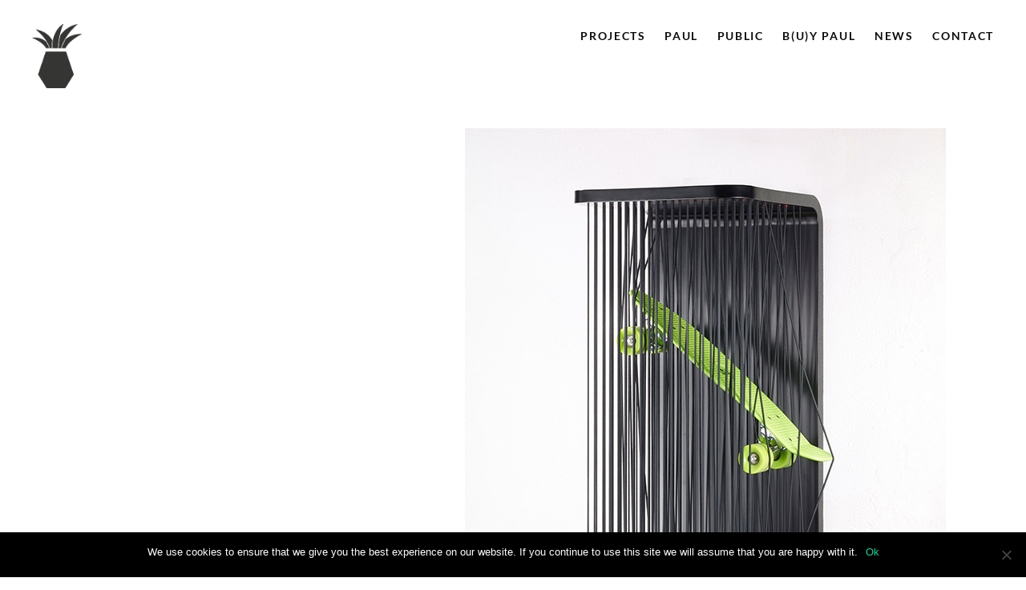

--- FILE ---
content_type: text/html; charset=UTF-8
request_url: https://paulketz.com/portfolio/nest/
body_size: 11474
content:
<!doctype html>
<!--[if lt IE 7]> <html class="no-js ie6 oldie" lang="en"> <![endif]-->
<!--[if IE 7]>    <html class="no-js ie7 oldie" lang="en"> <![endif]-->
<!--[if IE 8]>    <html class="no-js ie8 oldie" lang="en"> <![endif]-->
<!--[if gt IE 8]><!--> <html class="no-js" lang="en-US" prefix="og: https://ogp.me/ns#"> <!--<![endif]-->
<head>

<!-- DEFAULT META TAGS -->
<meta charset="utf-8">
<meta name="viewport" content="width=device-width, initial-scale=1.0, maximum-scale=1.0, user-scalable=0" />
<meta http-equiv="Content-Type" content="text/html; charset=UTF-8" />
<meta name="google-site-verification" content="RRgog0vcy5D5AhHQA5JrUjN2bj9X76dUqtc6J749asw" />

			<meta property="og:title" content="NEST - Paul Ketz Studio" />
			<meta property="og:type" content="website" />
			<meta property="og:url" content="https://paulketz.com/portfolio/nest/" />
			<meta property="og:image" content="https://paulketz.com/wp-content/uploads/2016/04/03_nest2-214x300.jpg" />
			<meta property="og:description" content="" />
			
<!-- Search Engine Optimization by Rank Math PRO - https://s.rankmath.com/home -->
<title>NEST - Paul Ketz Studio</title>
<meta name="description" content="Experience furniture for homo ludens – storage, stage and dexterity game."/>
<meta name="robots" content="index, follow, max-snippet:-1, max-video-preview:-1, max-image-preview:large"/>
<link rel="canonical" href="https://paulketz.com/portfolio/nest/" />
<meta property="og:locale" content="en_US" />
<meta property="og:type" content="article" />
<meta property="og:title" content="NEST - Paul Ketz Studio" />
<meta property="og:description" content="Experience furniture for homo ludens – storage, stage and dexterity game." />
<meta property="og:url" content="https://paulketz.com/portfolio/nest/" />
<meta property="og:site_name" content="Paul Ketz Studio" />
<meta property="og:updated_time" content="2018-11-17T13:13:26+01:00" />
<meta property="og:image" content="https://paulketz.com/wp-content/uploads/2016/04/03_nest2.jpg" />
<meta property="og:image:secure_url" content="https://paulketz.com/wp-content/uploads/2016/04/03_nest2.jpg" />
<meta property="og:image:width" content="600" />
<meta property="og:image:height" content="840" />
<meta property="og:image:alt" content="NEST" />
<meta property="og:image:type" content="image/jpeg" />
<meta name="twitter:card" content="summary_large_image" />
<meta name="twitter:title" content="NEST - Paul Ketz Studio" />
<meta name="twitter:description" content="Experience furniture for homo ludens – storage, stage and dexterity game." />
<meta name="twitter:image" content="https://paulketz.com/wp-content/uploads/2016/04/03_nest2.jpg" />
<!-- /Rank Math WordPress SEO plugin -->

<link rel='dns-prefetch' href='//s.w.org' />
<link rel="alternate" type="application/rss+xml" title="Paul Ketz Studio &raquo; Feed" href="https://paulketz.com/feed/" />
<link rel="alternate" type="application/rss+xml" title="Paul Ketz Studio &raquo; Comments Feed" href="https://paulketz.com/comments/feed/" />
<link rel="alternate" type="application/rss+xml" title="Paul Ketz Studio &raquo; NEST Comments Feed" href="https://paulketz.com/portfolio/nest/feed/" />
<script type="text/javascript">
window._wpemojiSettings = {"baseUrl":"https:\/\/s.w.org\/images\/core\/emoji\/13.1.0\/72x72\/","ext":".png","svgUrl":"https:\/\/s.w.org\/images\/core\/emoji\/13.1.0\/svg\/","svgExt":".svg","source":{"concatemoji":"https:\/\/paulketz.com\/wp-includes\/js\/wp-emoji-release.min.js?ver=5.9.12"}};
/*! This file is auto-generated */
!function(e,a,t){var n,r,o,i=a.createElement("canvas"),p=i.getContext&&i.getContext("2d");function s(e,t){var a=String.fromCharCode;p.clearRect(0,0,i.width,i.height),p.fillText(a.apply(this,e),0,0);e=i.toDataURL();return p.clearRect(0,0,i.width,i.height),p.fillText(a.apply(this,t),0,0),e===i.toDataURL()}function c(e){var t=a.createElement("script");t.src=e,t.defer=t.type="text/javascript",a.getElementsByTagName("head")[0].appendChild(t)}for(o=Array("flag","emoji"),t.supports={everything:!0,everythingExceptFlag:!0},r=0;r<o.length;r++)t.supports[o[r]]=function(e){if(!p||!p.fillText)return!1;switch(p.textBaseline="top",p.font="600 32px Arial",e){case"flag":return s([127987,65039,8205,9895,65039],[127987,65039,8203,9895,65039])?!1:!s([55356,56826,55356,56819],[55356,56826,8203,55356,56819])&&!s([55356,57332,56128,56423,56128,56418,56128,56421,56128,56430,56128,56423,56128,56447],[55356,57332,8203,56128,56423,8203,56128,56418,8203,56128,56421,8203,56128,56430,8203,56128,56423,8203,56128,56447]);case"emoji":return!s([10084,65039,8205,55357,56613],[10084,65039,8203,55357,56613])}return!1}(o[r]),t.supports.everything=t.supports.everything&&t.supports[o[r]],"flag"!==o[r]&&(t.supports.everythingExceptFlag=t.supports.everythingExceptFlag&&t.supports[o[r]]);t.supports.everythingExceptFlag=t.supports.everythingExceptFlag&&!t.supports.flag,t.DOMReady=!1,t.readyCallback=function(){t.DOMReady=!0},t.supports.everything||(n=function(){t.readyCallback()},a.addEventListener?(a.addEventListener("DOMContentLoaded",n,!1),e.addEventListener("load",n,!1)):(e.attachEvent("onload",n),a.attachEvent("onreadystatechange",function(){"complete"===a.readyState&&t.readyCallback()})),(n=t.source||{}).concatemoji?c(n.concatemoji):n.wpemoji&&n.twemoji&&(c(n.twemoji),c(n.wpemoji)))}(window,document,window._wpemojiSettings);
</script>
<style type="text/css">
img.wp-smiley,
img.emoji {
	display: inline !important;
	border: none !important;
	box-shadow: none !important;
	height: 1em !important;
	width: 1em !important;
	margin: 0 0.07em !important;
	vertical-align: -0.1em !important;
	background: none !important;
	padding: 0 !important;
}
</style>
	<link rel='stylesheet' id='a3_pcf_style-css'  href='https://paulketz.com/wp-content/plugins/wp-e-commerce-catalog-visibility-and-email-inquiry/assets/css/pcf_style.css?ver=5.9.12' type='text/css' media='all' />
<link rel='stylesheet' id='wp-block-library-css'  href='https://paulketz.com/wp-includes/css/dist/block-library/style.min.css?ver=5.9.12' type='text/css' media='all' />
<style id='global-styles-inline-css' type='text/css'>
body{--wp--preset--color--black: #000000;--wp--preset--color--cyan-bluish-gray: #abb8c3;--wp--preset--color--white: #ffffff;--wp--preset--color--pale-pink: #f78da7;--wp--preset--color--vivid-red: #cf2e2e;--wp--preset--color--luminous-vivid-orange: #ff6900;--wp--preset--color--luminous-vivid-amber: #fcb900;--wp--preset--color--light-green-cyan: #7bdcb5;--wp--preset--color--vivid-green-cyan: #00d084;--wp--preset--color--pale-cyan-blue: #8ed1fc;--wp--preset--color--vivid-cyan-blue: #0693e3;--wp--preset--color--vivid-purple: #9b51e0;--wp--preset--gradient--vivid-cyan-blue-to-vivid-purple: linear-gradient(135deg,rgba(6,147,227,1) 0%,rgb(155,81,224) 100%);--wp--preset--gradient--light-green-cyan-to-vivid-green-cyan: linear-gradient(135deg,rgb(122,220,180) 0%,rgb(0,208,130) 100%);--wp--preset--gradient--luminous-vivid-amber-to-luminous-vivid-orange: linear-gradient(135deg,rgba(252,185,0,1) 0%,rgba(255,105,0,1) 100%);--wp--preset--gradient--luminous-vivid-orange-to-vivid-red: linear-gradient(135deg,rgba(255,105,0,1) 0%,rgb(207,46,46) 100%);--wp--preset--gradient--very-light-gray-to-cyan-bluish-gray: linear-gradient(135deg,rgb(238,238,238) 0%,rgb(169,184,195) 100%);--wp--preset--gradient--cool-to-warm-spectrum: linear-gradient(135deg,rgb(74,234,220) 0%,rgb(151,120,209) 20%,rgb(207,42,186) 40%,rgb(238,44,130) 60%,rgb(251,105,98) 80%,rgb(254,248,76) 100%);--wp--preset--gradient--blush-light-purple: linear-gradient(135deg,rgb(255,206,236) 0%,rgb(152,150,240) 100%);--wp--preset--gradient--blush-bordeaux: linear-gradient(135deg,rgb(254,205,165) 0%,rgb(254,45,45) 50%,rgb(107,0,62) 100%);--wp--preset--gradient--luminous-dusk: linear-gradient(135deg,rgb(255,203,112) 0%,rgb(199,81,192) 50%,rgb(65,88,208) 100%);--wp--preset--gradient--pale-ocean: linear-gradient(135deg,rgb(255,245,203) 0%,rgb(182,227,212) 50%,rgb(51,167,181) 100%);--wp--preset--gradient--electric-grass: linear-gradient(135deg,rgb(202,248,128) 0%,rgb(113,206,126) 100%);--wp--preset--gradient--midnight: linear-gradient(135deg,rgb(2,3,129) 0%,rgb(40,116,252) 100%);--wp--preset--duotone--dark-grayscale: url('#wp-duotone-dark-grayscale');--wp--preset--duotone--grayscale: url('#wp-duotone-grayscale');--wp--preset--duotone--purple-yellow: url('#wp-duotone-purple-yellow');--wp--preset--duotone--blue-red: url('#wp-duotone-blue-red');--wp--preset--duotone--midnight: url('#wp-duotone-midnight');--wp--preset--duotone--magenta-yellow: url('#wp-duotone-magenta-yellow');--wp--preset--duotone--purple-green: url('#wp-duotone-purple-green');--wp--preset--duotone--blue-orange: url('#wp-duotone-blue-orange');--wp--preset--font-size--small: 13px;--wp--preset--font-size--medium: 20px;--wp--preset--font-size--large: 36px;--wp--preset--font-size--x-large: 42px;}.has-black-color{color: var(--wp--preset--color--black) !important;}.has-cyan-bluish-gray-color{color: var(--wp--preset--color--cyan-bluish-gray) !important;}.has-white-color{color: var(--wp--preset--color--white) !important;}.has-pale-pink-color{color: var(--wp--preset--color--pale-pink) !important;}.has-vivid-red-color{color: var(--wp--preset--color--vivid-red) !important;}.has-luminous-vivid-orange-color{color: var(--wp--preset--color--luminous-vivid-orange) !important;}.has-luminous-vivid-amber-color{color: var(--wp--preset--color--luminous-vivid-amber) !important;}.has-light-green-cyan-color{color: var(--wp--preset--color--light-green-cyan) !important;}.has-vivid-green-cyan-color{color: var(--wp--preset--color--vivid-green-cyan) !important;}.has-pale-cyan-blue-color{color: var(--wp--preset--color--pale-cyan-blue) !important;}.has-vivid-cyan-blue-color{color: var(--wp--preset--color--vivid-cyan-blue) !important;}.has-vivid-purple-color{color: var(--wp--preset--color--vivid-purple) !important;}.has-black-background-color{background-color: var(--wp--preset--color--black) !important;}.has-cyan-bluish-gray-background-color{background-color: var(--wp--preset--color--cyan-bluish-gray) !important;}.has-white-background-color{background-color: var(--wp--preset--color--white) !important;}.has-pale-pink-background-color{background-color: var(--wp--preset--color--pale-pink) !important;}.has-vivid-red-background-color{background-color: var(--wp--preset--color--vivid-red) !important;}.has-luminous-vivid-orange-background-color{background-color: var(--wp--preset--color--luminous-vivid-orange) !important;}.has-luminous-vivid-amber-background-color{background-color: var(--wp--preset--color--luminous-vivid-amber) !important;}.has-light-green-cyan-background-color{background-color: var(--wp--preset--color--light-green-cyan) !important;}.has-vivid-green-cyan-background-color{background-color: var(--wp--preset--color--vivid-green-cyan) !important;}.has-pale-cyan-blue-background-color{background-color: var(--wp--preset--color--pale-cyan-blue) !important;}.has-vivid-cyan-blue-background-color{background-color: var(--wp--preset--color--vivid-cyan-blue) !important;}.has-vivid-purple-background-color{background-color: var(--wp--preset--color--vivid-purple) !important;}.has-black-border-color{border-color: var(--wp--preset--color--black) !important;}.has-cyan-bluish-gray-border-color{border-color: var(--wp--preset--color--cyan-bluish-gray) !important;}.has-white-border-color{border-color: var(--wp--preset--color--white) !important;}.has-pale-pink-border-color{border-color: var(--wp--preset--color--pale-pink) !important;}.has-vivid-red-border-color{border-color: var(--wp--preset--color--vivid-red) !important;}.has-luminous-vivid-orange-border-color{border-color: var(--wp--preset--color--luminous-vivid-orange) !important;}.has-luminous-vivid-amber-border-color{border-color: var(--wp--preset--color--luminous-vivid-amber) !important;}.has-light-green-cyan-border-color{border-color: var(--wp--preset--color--light-green-cyan) !important;}.has-vivid-green-cyan-border-color{border-color: var(--wp--preset--color--vivid-green-cyan) !important;}.has-pale-cyan-blue-border-color{border-color: var(--wp--preset--color--pale-cyan-blue) !important;}.has-vivid-cyan-blue-border-color{border-color: var(--wp--preset--color--vivid-cyan-blue) !important;}.has-vivid-purple-border-color{border-color: var(--wp--preset--color--vivid-purple) !important;}.has-vivid-cyan-blue-to-vivid-purple-gradient-background{background: var(--wp--preset--gradient--vivid-cyan-blue-to-vivid-purple) !important;}.has-light-green-cyan-to-vivid-green-cyan-gradient-background{background: var(--wp--preset--gradient--light-green-cyan-to-vivid-green-cyan) !important;}.has-luminous-vivid-amber-to-luminous-vivid-orange-gradient-background{background: var(--wp--preset--gradient--luminous-vivid-amber-to-luminous-vivid-orange) !important;}.has-luminous-vivid-orange-to-vivid-red-gradient-background{background: var(--wp--preset--gradient--luminous-vivid-orange-to-vivid-red) !important;}.has-very-light-gray-to-cyan-bluish-gray-gradient-background{background: var(--wp--preset--gradient--very-light-gray-to-cyan-bluish-gray) !important;}.has-cool-to-warm-spectrum-gradient-background{background: var(--wp--preset--gradient--cool-to-warm-spectrum) !important;}.has-blush-light-purple-gradient-background{background: var(--wp--preset--gradient--blush-light-purple) !important;}.has-blush-bordeaux-gradient-background{background: var(--wp--preset--gradient--blush-bordeaux) !important;}.has-luminous-dusk-gradient-background{background: var(--wp--preset--gradient--luminous-dusk) !important;}.has-pale-ocean-gradient-background{background: var(--wp--preset--gradient--pale-ocean) !important;}.has-electric-grass-gradient-background{background: var(--wp--preset--gradient--electric-grass) !important;}.has-midnight-gradient-background{background: var(--wp--preset--gradient--midnight) !important;}.has-small-font-size{font-size: var(--wp--preset--font-size--small) !important;}.has-medium-font-size{font-size: var(--wp--preset--font-size--medium) !important;}.has-large-font-size{font-size: var(--wp--preset--font-size--large) !important;}.has-x-large-font-size{font-size: var(--wp--preset--font-size--x-large) !important;}
</style>
<link rel='stylesheet' id='contact-form-7-css'  href='https://paulketz.com/wp-content/plugins/contact-form-7/includes/css/styles.css?ver=5.5.4' type='text/css' media='all' />
<link rel='stylesheet' id='a3_wc_email_inquiry_style-css'  href='https://paulketz.com/wp-content/plugins/woocommerce-email-inquiry-cart-options/assets/css/wc_email_inquiry_style.css?ver=2.2.0' type='text/css' media='all' />
<link rel='stylesheet' id='woocommerce-layout-css'  href='https://paulketz.com/wp-content/plugins/woocommerce/assets/css/woocommerce-layout.css?ver=3.5.10' type='text/css' media='all' />
<link rel='stylesheet' id='woocommerce-smallscreen-css'  href='https://paulketz.com/wp-content/plugins/woocommerce/assets/css/woocommerce-smallscreen.css?ver=3.5.10' type='text/css' media='only screen and (max-width: 768px)' />
<link rel='stylesheet' id='woocommerce-general-css'  href='https://paulketz.com/wp-content/plugins/woocommerce/assets/css/woocommerce.css?ver=3.5.10' type='text/css' media='all' />
<style id='woocommerce-inline-inline-css' type='text/css'>
.woocommerce form .form-row .required { visibility: visible; }
</style>
<link rel='stylesheet' id='default-style-css'  href='https://paulketz.com/wp-content/themes/avoc-2/style.css?ver=1.6' type='text/css' media='all' />
<link rel='stylesheet' id='lightcase-style-css'  href='https://paulketz.com/wp-content/themes/avoc-2/files/css/lightcase.css?ver=1.0' type='text/css' media='all' />
<link rel='stylesheet' id='owlcarousel-style-css'  href='https://paulketz.com/wp-content/themes/avoc-2/files/css/owl.carousel.css?ver=1.0' type='text/css' media='all' />
<link rel='stylesheet' id='fontawesome-style-css'  href='https://paulketz.com/wp-content/themes/avoc-2/files/css/font-awesome.min.css?ver=3.2.1' type='text/css' media='all' />
<link rel='stylesheet' id='ionicons-style-css'  href='https://paulketz.com/wp-content/themes/avoc-2/files/css/ionicons.css?ver=3.2.1' type='text/css' media='all' />
<link rel='stylesheet' id='jplayer-style-css'  href='https://paulketz.com/wp-content/themes/avoc-2/files/jplayer/jplayer.css?ver=1.0' type='text/css' media='all' />
<link rel='stylesheet' id='isotope-style-css'  href='https://paulketz.com/wp-content/themes/avoc-2/files/css/isotope.css?ver=1.0' type='text/css' media='all' />
<link rel='stylesheet' id='wolf-style-css'  href='https://paulketz.com/wp-content/themes/avoc-2/files/css/wolf.css?ver=2.0' type='text/css' media='all' />
<link rel='stylesheet' id='mqueries-style-css'  href='https://paulketz.com/wp-content/themes/avoc-2/files/css/mqueries.css?ver=1.0' type='text/css' media='all' />
<link rel='stylesheet' id='custom-style-css'  href='https://paulketz.com/wp-content/themes/avoc-2/includes/custom-style.php?ver=1.0' type='text/css' media='all' />
<link rel='stylesheet' id='sr_fonts-css'  href='https://paulketz.com/wp-content/uploads/fonts/9934dab1bb2e7138f7265159e13a0b63/font.css?v=1666111103' type='text/css' media='all' />
<link rel='stylesheet' id='wce_frontend_css-css'  href='//paulketz.com/wp-content/plugins/woocommerce-catalog-enquiry/assets/frontend/css/frontend.css?ver=4.0.6' type='text/css' media='all' />
<style id='wce_frontend_css-inline-css' type='text/css'>
				
				
				/* The Modal (background) */
                
				#woocommerce-catalog .catalog-modal {
				    display: none; /* Hidden by default */
				    position: fixed; /* Stay in place */
				    z-index: 100000; /* Sit on top */
				    /*padding-top: 100px;*/ /* Location of the box */
				    left: 0;
				    top: 0;
				    width: 100%; /* Full width */
				    height: 100%; /* Full height */
				    overflow: auto; /* Enable scroll if needed */
                    background-color: rgb(0,0,0,0.4); /* Fallback color */
				}
</style>
<link rel='stylesheet' id='cookie-notice-front-css'  href='https://paulketz.com/wp-content/plugins/cookie-notice/includes/../css/front.min.css?ver=5.9.12' type='text/css' media='all' />
<link rel='stylesheet' id='a3wc_email_inquiry_cart_options-css'  href='//paulketz.com/wp-content/uploads/sass/wc_email_inquiry_cart_options.min.css?ver=1644600507' type='text/css' media='all' />
<script type='text/javascript' src='https://paulketz.com/wp-includes/js/jquery/jquery.min.js?ver=3.6.0' id='jquery-core-js'></script>
<script type='text/javascript' src='https://paulketz.com/wp-includes/js/jquery/jquery-migrate.min.js?ver=3.3.2' id='jquery-migrate-js'></script>
<script type='text/javascript' src='https://paulketz.com/wp-content/plugins/sticky-menu-or-anything-on-scroll/assets/js/jq-sticky-anything.min.js?ver=2.1.1' id='stickyAnythingLib-js'></script>
<script type='text/javascript' id='cookie-notice-front-js-extra'>
/* <![CDATA[ */
var cnArgs = {"ajaxUrl":"https:\/\/paulketz.com\/wp-admin\/admin-ajax.php","nonce":"9f0518c0c8","hideEffect":"fade","position":"bottom","onScroll":"0","onScrollOffset":"100","onClick":"0","cookieName":"cookie_notice_accepted","cookieTime":"2592000","cookieTimeRejected":"2592000","cookiePath":"\/","cookieDomain":"","redirection":"0","cache":"1","refuse":"0","revokeCookies":"0","revokeCookiesOpt":"automatic","secure":"1"};
/* ]]> */
</script>
<script async type='text/javascript' src='https://paulketz.com/wp-content/plugins/cookie-notice/includes/../js/front.min.js?ver=2.2.1' id='cookie-notice-front-js'></script>
<link media="screen" type="text/css" href="//paulketz.com/wp-content/uploads/sass/wpec_email_inquiry_pro.min.css" rel="stylesheet" />
<link rel="https://api.w.org/" href="https://paulketz.com/wp-json/" /><link rel="EditURI" type="application/rsd+xml" title="RSD" href="https://paulketz.com/xmlrpc.php?rsd" />
<link rel="wlwmanifest" type="application/wlwmanifest+xml" href="https://paulketz.com/wp-includes/wlwmanifest.xml" /> 
<meta name="generator" content="WordPress 5.9.12" />
<link rel='shortlink' href='https://paulketz.com/?p=427' />
<link rel="alternate" type="application/json+oembed" href="https://paulketz.com/wp-json/oembed/1.0/embed?url=https%3A%2F%2Fpaulketz.com%2Fportfolio%2Fnest%2F" />
<link rel="alternate" type="text/xml+oembed" href="https://paulketz.com/wp-json/oembed/1.0/embed?url=https%3A%2F%2Fpaulketz.com%2Fportfolio%2Fnest%2F&#038;format=xml" />
<style type="text/css">
.qtranxs_flag_en {background-image: url(https://paulketz.com/wp-content/plugins/qtranslate-x/flags/gb.png); background-repeat: no-repeat;}
</style>
<link hreflang="en" href="https://paulketz.com/en/portfolio/nest/" rel="alternate" />
<link hreflang="x-default" href="https://paulketz.com/portfolio/nest/" rel="alternate" />
<meta name="generator" content="qTranslate-X 3.4.6.8" />
                <style type="text/css">

                    form.cart button.single_add_to_cart_button, form.cart .quantity, .widget.woocommerce.widget_shopping_cart                    {
                        display: none !important
                    }

                </style>

				<link rel="shortcut icon" href="https://paulketz.com/wp-content/uploads/2016/04/paulketz_logo_web_black2c.png"/>
	<noscript><style>.woocommerce-product-gallery{ opacity: 1 !important; }</style></noscript>
	<script id="google_gtagjs" src="https://paulketz.com/?local_ga_js=1" async="async" type="text/javascript"></script>
<script id="google_gtagjs-inline" type="text/javascript">
window.dataLayer = window.dataLayer || [];function gtag(){dataLayer.push(arguments);}gtag('js', new Date());gtag('config', 'G-J7JQSV0GMM', {'anonymize_ip': true} );
</script>

<!-- BEGIN Typekit Fonts for WordPress -->

<!-- END Typekit Fonts for WordPress -->

		<style type="text/css" id="wp-custom-css">
			/*
You can add your own CSS here.

Click the help icon above to learn more.
*/

select {
	margin-top: 15px ;
	margin-bottom: 25px ;
}

#scroll-down.text-light {
	color: #000;
}		</style>
		
</head>

<body class="portfolio-template-default single single-portfolio postid-427 woocommerce-no-js cookies-not-set">


<!-- PAGE CONTENT -->
<div id="page-content">
	
		
    	<!-- HEADER -->
	<header id="header" class=" header-open header-transparent margin-small">        
		<div class="header-inner clearfix">
			
          	<div id="logo" class="left-float show-dark-logo">
				<a id="dark-logo" class="logotype" href="https://paulketz.com"><img src="https://paulketz.com/wp-content/uploads/2016/04/paulketz_logo_web_black2c.png" alt="Logo"></a>				<a id="light-logo" class="logotype" href="https://paulketz.com"><img src="https://paulketz.com/wp-content/uploads/2016/04/paulketz_logo_web_white2-e1461678760733.png" alt="Logo"></a>            </div>
                           
				
			            <div id="menu" class="right-float clearfix menu-dark">
                <a href="#" class="open-nav"><span class="hamburger"></span><span class="text">Menu</span></a>
                
				<nav id="main-nav" class="menu-main-menu-container"><ul id="primary" class=""><li id="menu-item-38" class="menu-item menu-item-type-post_type menu-item-object-page menu-item-home menu-item-38"><a href="https://paulketz.com/">Projects</a></li>
<li id="menu-item-129" class="menu-item menu-item-type-post_type menu-item-object-page menu-item-129"><a href="https://paulketz.com/aboutpaul/">Paul</a></li>
<li id="menu-item-602" class="menu-item menu-item-type-post_type menu-item-object-page menu-item-has-children menu-item-602"><a href="https://paulketz.com/exhibitions/">Public</a>
<ul class="sub-menu">
	<li id="menu-item-641" class="menu-item menu-item-type-post_type menu-item-object-page menu-item-641"><a href="https://paulketz.com/exhibitions/">Exhibitions</a></li>
	<li id="menu-item-619" class="menu-item menu-item-type-post_type menu-item-object-page menu-item-619"><a href="https://paulketz.com/talks/">Talks</a></li>
	<li id="menu-item-621" class="menu-item menu-item-type-post_type menu-item-object-page menu-item-621"><a href="https://paulketz.com/press/">Press</a></li>
</ul>
</li>
<li id="menu-item-1107" class="menu-item menu-item-type-post_type menu-item-object-page menu-item-has-children menu-item-1107"><a href="https://paulketz.com/buypaul2/">B(u)y Paul</a>
<ul class="sub-menu">
	<li id="menu-item-1127" class="menu-item menu-item-type-post_type menu-item-object-page menu-item-1127"><a href="https://paulketz.com/buypaul2/">Online Shop</a></li>
	<li id="menu-item-1118" class="menu-item menu-item-type-post_type menu-item-object-page menu-item-1118"><a href="https://paulketz.com/galleries/">Galleries &#038; Dealers</a></li>
</ul>
</li>
<li id="menu-item-191" class="menu-item menu-item-type-post_type menu-item-object-page current_page_parent menu-item-191"><a href="https://paulketz.com/blog/">News</a></li>
<li id="menu-item-35" class="menu-item menu-item-type-post_type menu-item-object-page menu-item-35"><a href="https://paulketz.com/contact/">Contact</a></li>
</ul></nav>                
                                
                                
                                                
            </div>
                        
                        
                        
                                
		</div> <!-- END .header-inner -->
	</header> <!-- END header -->
	<!-- HEADER -->
    	
        
					
			            
            <div class="spacer spacer-big spacer-hero"></div>    
	<!-- PAGEBODY -->
	<div id="page-body">
    	
    
		<!-- SECTION PORTFOLIO -->
		<section id="portfolio-single" class="notoppadding">
			<div class="section-inner">				
           	
                        	
				                    <div class="wrapper"><div class="wolf-grid clearfix" data-parallax="true" data-captionparallax="true" data-randomhorizontaloffset="false" data-mouseparallax="false">
			<div class="wolf-item  wfull wright" ><div class="wolf-item-inner" ><div class="wolf-media"><img src="https://paulketz.com/wp-content/uploads/2016/04/03_nest2.jpg" alt="SEO NAME"></div><div class="wolf-caption overlay" >
						
<h1><span style="color: #000000;"><strong>Nest</strong></span></h1>

					</div></div></div>
			</div></div><div class="wrapper-mini"><div class="column-section clearfix"><div class="column one-third  " >
<div class="page" title="Page 1">
<div class="layoutArea">
<div class="column">
<p>Experience furniture for homo ludens – storage, stage and dexterity game.</p>
<div class="page" title="Page 1">
<div class="layoutArea">
<div class="column">
<p>Nest is a wall object to insert, clamp, put or squeeze items and favorite things in, to store and exhibit them at the same time. It is breaking usual sequences and habits by effecting everyday activities in a sensory experience as well as a dexterity game. The do-it-different concept amuses the inner child and causes lateral thinking. Organized chaos. Serious fun.</p>
</div>
</div>
</div>
</div>
</div>
</div>
<h6 class="p1">Material:</h6>
<p class="p1">steel, rubber band</p>
<h6 class="p1">Year</h6>
<p class="p1">2016</p>
<h6 class="p1">Awards</h6>
<p class="p1">A’Design Award Winner 2016 Gold</p>
<h6 class="p1">Project Assistant</h6>
<p class="p1">Meriç Bakıs</p>
<h6 class="p1">Photos</h6>
<p class="p1">Matthias Ketz</p>
<h6 class="p1"><span style="color: #00dda2;"><a style="color: #00dda2;" href="https://paulketz.com/buypaul/"><strong>Order your own now!</strong></a></span></h6>
</div><div class="column one-third  " ></div><div class="column one-third last-col " ></div></div></div><div class="wrapper"><div class="column-section clearfix"><div class="column one-full last-col " ><ul class="sr-gallery gallery-col2 spaced"><li class="has-animation" data-delay="0"><img width="600" height="840" src="https://paulketz.com/wp-content/uploads/2016/06/13_nest.jpg" class="attachment-full size-full" alt="" loading="lazy" srcset="https://paulketz.com/wp-content/uploads/2016/06/13_nest.jpg 600w, https://paulketz.com/wp-content/uploads/2016/06/13_nest-214x300.jpg 214w, https://paulketz.com/wp-content/uploads/2016/06/13_nest-420x588.jpg 420w" sizes="(max-width: 600px) 100vw, 600px" /></li><li class="has-animation" data-delay="200"><img width="600" height="840" src="https://paulketz.com/wp-content/uploads/2016/04/04_nest3.jpg" class="attachment-full size-full" alt="" loading="lazy" srcset="https://paulketz.com/wp-content/uploads/2016/04/04_nest3.jpg 600w, https://paulketz.com/wp-content/uploads/2016/04/04_nest3-214x300.jpg 214w, https://paulketz.com/wp-content/uploads/2016/04/04_nest3-420x588.jpg 420w" sizes="(max-width: 600px) 100vw, 600px" /></li></ul><ul class="sr-gallery gallery-col2 spaced"><li class="has-animation" data-delay="0"><img width="600" height="840" src="https://paulketz.com/wp-content/uploads/2016/04/01_nest2.jpg" class="attachment-full size-full" alt="" loading="lazy" srcset="https://paulketz.com/wp-content/uploads/2016/04/01_nest2.jpg 600w, https://paulketz.com/wp-content/uploads/2016/04/01_nest2-214x300.jpg 214w, https://paulketz.com/wp-content/uploads/2016/04/01_nest2-420x588.jpg 420w" sizes="(max-width: 600px) 100vw, 600px" /></li><li class="has-animation" data-delay="200"><img width="600" height="840" src="https://paulketz.com/wp-content/uploads/2016/06/07_nest.jpg" class="attachment-full size-full" alt="" loading="lazy" srcset="https://paulketz.com/wp-content/uploads/2016/06/07_nest.jpg 600w, https://paulketz.com/wp-content/uploads/2016/06/07_nest-214x300.jpg 214w, https://paulketz.com/wp-content/uploads/2016/06/07_nest-420x588.jpg 420w" sizes="(max-width: 600px) 100vw, 600px" /></li></ul><ul class="sr-gallery gallery-col2 spaced"><li class="has-animation" data-delay="0"><img width="600" height="840" src="https://paulketz.com/wp-content/uploads/2016/06/08_nest.jpg" class="attachment-full size-full" alt="" loading="lazy" srcset="https://paulketz.com/wp-content/uploads/2016/06/08_nest.jpg 600w, https://paulketz.com/wp-content/uploads/2016/06/08_nest-214x300.jpg 214w, https://paulketz.com/wp-content/uploads/2016/06/08_nest-420x588.jpg 420w" sizes="(max-width: 600px) 100vw, 600px" /></li><li class="has-animation" data-delay="200"><img width="600" height="840" src="https://paulketz.com/wp-content/uploads/2016/06/09_nest.jpg" class="attachment-full size-full" alt="" loading="lazy" srcset="https://paulketz.com/wp-content/uploads/2016/06/09_nest.jpg 600w, https://paulketz.com/wp-content/uploads/2016/06/09_nest-214x300.jpg 214w, https://paulketz.com/wp-content/uploads/2016/06/09_nest-420x588.jpg 420w" sizes="(max-width: 600px) 100vw, 600px" /></li></ul><ul class="sr-gallery gallery-col1 spaced"><li class="has-animation" data-delay="0"><img width="2000" height="1499" src="https://paulketz.com/wp-content/uploads/2016/06/11_nest.jpg" class="attachment-full size-full" alt="" loading="lazy" srcset="https://paulketz.com/wp-content/uploads/2016/06/11_nest.jpg 2000w, https://paulketz.com/wp-content/uploads/2016/06/11_nest-300x225.jpg 300w, https://paulketz.com/wp-content/uploads/2016/06/11_nest-768x576.jpg 768w, https://paulketz.com/wp-content/uploads/2016/06/11_nest-1024x767.jpg 1024w, https://paulketz.com/wp-content/uploads/2016/06/11_nest-420x315.jpg 420w, https://paulketz.com/wp-content/uploads/2016/06/11_nest-800x600.jpg 800w, https://paulketz.com/wp-content/uploads/2016/06/11_nest-1100x824.jpg 1100w" sizes="(max-width: 2000px) 100vw, 2000px" /></li></ul><ul class="sr-gallery gallery-col1 spaced"><li class="has-animation" data-delay="0"><img width="2000" height="1254" src="https://paulketz.com/wp-content/uploads/2016/06/10_nest.jpg" class="attachment-full size-full" alt="" loading="lazy" srcset="https://paulketz.com/wp-content/uploads/2016/06/10_nest.jpg 2000w, https://paulketz.com/wp-content/uploads/2016/06/10_nest-300x188.jpg 300w, https://paulketz.com/wp-content/uploads/2016/06/10_nest-768x482.jpg 768w, https://paulketz.com/wp-content/uploads/2016/06/10_nest-1024x642.jpg 1024w, https://paulketz.com/wp-content/uploads/2016/06/10_nest-420x263.jpg 420w, https://paulketz.com/wp-content/uploads/2016/06/10_nest-800x502.jpg 800w, https://paulketz.com/wp-content/uploads/2016/06/10_nest-1100x690.jpg 1100w" sizes="(max-width: 2000px) 100vw, 2000px" /></li></ul><ul class="sr-gallery gallery-col1 spaced"><li class="has-animation" data-delay="0"><img width="2000" height="1499" src="https://paulketz.com/wp-content/uploads/2015/07/12_nest2.jpg" class="attachment-full size-full" alt="" loading="lazy" srcset="https://paulketz.com/wp-content/uploads/2015/07/12_nest2.jpg 2000w, https://paulketz.com/wp-content/uploads/2015/07/12_nest2-300x225.jpg 300w, https://paulketz.com/wp-content/uploads/2015/07/12_nest2-768x576.jpg 768w, https://paulketz.com/wp-content/uploads/2015/07/12_nest2-1024x767.jpg 1024w, https://paulketz.com/wp-content/uploads/2015/07/12_nest2-420x315.jpg 420w, https://paulketz.com/wp-content/uploads/2015/07/12_nest2-800x600.jpg 800w, https://paulketz.com/wp-content/uploads/2015/07/12_nest2-1100x824.jpg 1100w" sizes="(max-width: 2000px) 100vw, 2000px" /></li></ul><ul class="sr-gallery gallery-col1 spaced"><li class="has-animation" data-delay="0"><img width="1100" height="734" src="https://paulketz.com/wp-content/uploads/2016/06/06_nest.jpg" class="attachment-full size-full" alt="" loading="lazy" srcset="https://paulketz.com/wp-content/uploads/2016/06/06_nest.jpg 1100w, https://paulketz.com/wp-content/uploads/2016/06/06_nest-300x200.jpg 300w, https://paulketz.com/wp-content/uploads/2016/06/06_nest-768x512.jpg 768w, https://paulketz.com/wp-content/uploads/2016/06/06_nest-1024x683.jpg 1024w, https://paulketz.com/wp-content/uploads/2016/06/06_nest-420x280.jpg 420w, https://paulketz.com/wp-content/uploads/2016/06/06_nest-800x534.jpg 800w" sizes="(max-width: 1100px) 100vw, 1100px" /></li></ul></div></div></div>
                                
                            
			<div class="wrapper"><ul id="portfoliosingle-pagination" class="single-pagination "><li class="prev "><a href="https://paulketz.com/portfolio/halo/" ><img width="591" height="443" src="https://paulketz.com/wp-content/uploads/2016/10/HALO-Kopie.png" class="attachment-thumb-small size-thumb-small wp-post-image" alt="" srcset="https://paulketz.com/wp-content/uploads/2016/10/HALO-Kopie.png 591w, https://paulketz.com/wp-content/uploads/2016/10/HALO-Kopie-300x225.png 300w, https://paulketz.com/wp-content/uploads/2016/10/HALO-Kopie-420x315.png 420w" sizes="(max-width: 591px) 100vw, 591px" /><span>Previous Project</span></a></li><li class="backtoworks"><a href="https://paulketz.com/">Back to Works</a></li><li class="next "><a href="https://paulketz.com/portfolio/cloud/" ><img width="600" height="449" src="https://paulketz.com/wp-content/uploads/2016/11/cloud_600.jpg" class="attachment-thumb-small size-thumb-small wp-post-image" alt="" loading="lazy" srcset="https://paulketz.com/wp-content/uploads/2016/11/cloud_600.jpg 600w, https://paulketz.com/wp-content/uploads/2016/11/cloud_600-300x225.jpg 300w, https://paulketz.com/wp-content/uploads/2016/11/cloud_600-420x314.jpg 420w" sizes="(max-width: 600px) 100vw, 600px" /><span>Next Project</span></a></li></ul></div>                
                        
			</div>
		</section>
		<!-- SECTION PORTFOLIO -->
		

<script type="text/javascript">
(function($){
	$(function(){
		var ajax_url = "/wp-admin/admin-ajax.php";
		$(document).on("click", ".pcf_contact_buton", function(){
			var product_id = $(this).attr("product_id");
			var product_name = $(this).attr("product_name");
			
			var popup_wide = 520;
			if ( ei_getWidth()  <= 568 ) { 
				popup_wide = '90%'; 
			}
			$.fancybox({
				href: ajax_url+"?action=pcf_contact_popup&product_id="+product_id+"&security=e1466dffb7",
				centerOnScroll : true,
				easingIn: 'swing',
				easingOut: 'swing',
				width: popup_wide,
				autoScale: true,
				autoDimensions: true,
				height: 460,
				margin: 0,
				maxWidth: "90%",
				maxHeight: "80%",
				padding: 10,
				showCloseButton : true,
				openEffect	: "none",
				closeEffect	: "none"
			});
		});
		
		$(document).on("click", ".pcf_form_button", function(){
			if ( $(this).hasClass('pcf_email_inquiry_sending') ) {
				return false;
			}
			$(this).addClass('pcf_email_inquiry_sending');
			
			var product_id = $(this).attr("product_id");
			var your_name = $("#your_name_"+product_id).val();
			var your_email = $("#your_email_"+product_id).val();
			var your_phone = $("#your_phone_"+product_id).val();
			var your_message = $("#your_message_"+product_id).val();
			var send_copy = 0;
			if ( $("#send_copy_"+product_id).is(':checked') )
				send_copy = 1;
				
			var pcf_contact_error = "";
			var pcf_have_error = false;
			var filter = /^([a-zA-Z0-9_\.\-\+])+\@(([a-zA-Z0-9\-])+\.)+([a-zA-Z0-9]{2,4})+$/;
			
			if (your_name.replace(/^\s+|\s+$/g, '') == "") {
				pcf_contact_error += "Please enter your Name\n";
				pcf_have_error = true;
			}
			if (your_email == "" || !filter.test(your_email)) {
				pcf_contact_error += "Please enter valid Email address\n";
				pcf_have_error = true;
			}
			if (your_phone.replace(/^\s+|\s+$/g, '') == "") {
				pcf_contact_error += "Please enter your Phone\n";
				pcf_have_error = true;
			}
			if (pcf_have_error) {
				$(this).removeClass('pcf_email_inquiry_sending');
				alert(pcf_contact_error);
				return false;
			}
			$("#pcf_contact_loading_"+product_id).show();
			
			var data = {
				action: 		"pcf_contact_action",
				product_id: 	product_id,
				your_name: 		your_name,
				your_email: 	your_email,
				your_phone: 	your_phone,
				your_message: 	your_message,
				send_copy:		send_copy,
				security: 		"0f3479570b"
			};
			$.post( ajax_url, data, function(response) {
				pcf_response = $.parseJSON( response );
				$("#pcf_contact_loading_"+product_id).hide();
				$("#pcf_contact_content_"+product_id).html(pcf_response);
			});
		});
	});
})(jQuery);
function ei_getWidth() {
    xWidth = null;
    if(window.screen != null)
      xWidth = window.screen.availWidth;

    if(window.innerWidth != null)
      xWidth = window.innerWidth;

    if(document.body != null)
      xWidth = document.body.clientWidth;

    return xWidth;
}
</script>
    	    
    	
	</div> <!-- END #page-body -->
	<!-- PAGEBODY -->
	
    <!-- FOOTER --> 
 	<footer>
       <div class="footer-inner align-center wrapper">
            
                        <div id="text-2" class="widget widget_text clearfix">			<div class="textwidget"><p><img src="https://paulketz.com/wp-content/uploads/2016/06/Ananas_Trademark5.png"><br />
is a registered trademark</p>
<p>&copy; 2021 Paul Ketz<br />
<a href="https://paulketz.com/impressum/">Impressum</a> I <a href="https://paulketz.com/datenschutz/">Datenschutz</a></p>
</div>
		</div><div id="sr_sociallinks_widget-2" class="widget sr_sociallinks_widget clearfix">			<ul class="socialmedia-widget" >
                    <li class="facebook"><a href="http://www.facebook.com/paulketzlookingatthings" target="_blank"></a></li>                                                                                <li class="instagram"><a href="https://www.instagram.com/paulketzstudio/" target="_blank"></a></li>                                                                                                                                                                                                                                                                    <li class="mail"><a href="mailto:mail@paulketz.com" target="_blank"></a></li>                                 </ul>
         </div>                        
                        <a id="backtotop" href="#">Back To Top</a>
                    </div>
    </footer>
    <!-- FOOTER --> 
	
        
</div> <!-- END #page-content -->
<!-- PAGE CONTENT -->


<div class="wc_email_inquiry_modal modal fade default" id="wc_email_inquiry_modal" tabindex="-1" role="dialog" aria-labelledby="exampleModalLabel" aria-hidden="true" style="display:none !important;">
	<div class="modal-dialog modal-dialog-centered" role="document">
		<div class="modal-content">
			<div class="modal-header">
				<h5 class="modal-title wc_email_inquiry_result_heading" id="exampleModalLabel">Product Inquiry</h5>
				<span class="close" data-dismiss="modal" aria-label="Close">
					<span aria-hidden="true">&times;</span>
				</span>
			</div>
			<div class="modal-body">
					
<div class="wc_email_inquiry_default_form_container wc_email_inquiry_form">
	<div style="padding:10px;">

		<div class="wc_email_inquiry_content">
			<div class="wc_email_inquiry_field">
	        	<label class="wc_email_inquiry_label" for="your_name">
	        		Name 

	        		
	        	</label> 
				<input type="text" class="your_name" name="your_name" id="your_name" value="" title="Name" />
			</div>
			<div class="wc_email_inquiry_field">
	        	<label class="wc_email_inquiry_label" for="your_email">
	        		Email 
	        		<span class="wc_email_inquiry_required">*</span>
	        	</label>
				<input type="text" class="your_email" name="your_email" id="your_email" value="" title="Email" />
			</div>

			
			<div class="wc_email_inquiry_field">
	        	<label class="wc_email_inquiry_label" for="your_phone">
	        		Phone 

	        		
	        	</label> 
				<input type="text" class="your_phone" name="your_phone" id="your_phone" value="" title="Phone" />
			</div>

			
			<div class="wc_email_inquiry_field">
	        	<label class="wc_email_inquiry_label">
	        		Subject 
	        	</label> 
				<span class="wc_email_inquiry_subject"></span>
			</div>

			<div class="wc_email_inquiry_field">
	        	<label class="wc_email_inquiry_label" for="your_message">
	        		Message 
	        		
	        		
	        	</label> 
				<textarea class="your_message" name="your_message" id="your_message" title="Message"></textarea>
			</div>

			
	        
			<div class="wc_email_inquiry_field">&nbsp;</div>

									<div class="wc_email_inquiry_field">
				The information you enter here will be sent directly to the recipient. It is not stored on this sites database. Read more in our <a href="#" target="_blank">Privacy Policy</a>			</div>

			
						<div class="wc_email_inquiry_field">
				<label class="wc_email_inquiry_send_copy"><input type="checkbox" name="agree_terms" class="agree_terms" value="1"> I have read and agree to the website terms and conditions</label>
			</div>
			<div class="wc_email_inquiry_field">&nbsp;</div>
			
	        <div class="wc_email_inquiry_field">
	            <a class="wc_email_inquiry_form_button"
	            	data-product_id="0"
	            	data-name_required="0"
	            	data-show_phone="1"
	            	data-phone_required="0"
	            	data-message_required="0"
	            	data-show_acceptance="1"
	            	>SEND</a> 

	            <span class="wc_email_inquiry_loading"><img src="https://paulketz.com/wp-content/plugins/woocommerce-email-inquiry-cart-options/assets/images/loading.gif" /></span>
	        </div>
	        
	        <div style="clear:both"></div>

		</div>

		<div class="wc_email_inquiry_notification_message wc_email_inquiry_success_message"></div>
		<div class="wc_email_inquiry_notification_message wc_email_inquiry_error_message"></div>

	    <div style="clear:both"></div>

	</div>

</div>			</div>
		</div>
	</div>
</div>	<script type="text/javascript">
		var c = document.body.className;
		c = c.replace(/woocommerce-no-js/, 'woocommerce-js');
		document.body.className = c;
	</script>
	<script type='text/javascript' src='https://paulketz.com/wp-includes/js/dist/vendor/regenerator-runtime.min.js?ver=0.13.9' id='regenerator-runtime-js'></script>
<script type='text/javascript' src='https://paulketz.com/wp-includes/js/dist/vendor/wp-polyfill.min.js?ver=3.15.0' id='wp-polyfill-js'></script>
<script type='text/javascript' id='contact-form-7-js-extra'>
/* <![CDATA[ */
var wpcf7 = {"api":{"root":"https:\/\/paulketz.com\/wp-json\/","namespace":"contact-form-7\/v1"},"cached":"1"};
/* ]]> */
</script>
<script type='text/javascript' src='https://paulketz.com/wp-content/plugins/contact-form-7/includes/js/index.js?ver=5.5.4' id='contact-form-7-js'></script>
<script type='text/javascript' id='stickThis-js-extra'>
/* <![CDATA[ */
var sticky_anything_engage = {"element":".sr-button","topspace":"50","minscreenwidth":"0","maxscreenwidth":"999999","zindex":"1","legacymode":"1","dynamicmode":"","debugmode":"","pushup":"","adminbar":"1"};
/* ]]> */
</script>
<script type='text/javascript' src='https://paulketz.com/wp-content/plugins/sticky-menu-or-anything-on-scroll/assets/js/stickThis.js?ver=2.1.1' id='stickThis-js'></script>
<script type='text/javascript' src='https://paulketz.com/wp-content/plugins/woocommerce/assets/js/jquery-blockui/jquery.blockUI.min.js?ver=2.70' id='jquery-blockui-js'></script>
<script type='text/javascript' id='wc-add-to-cart-js-extra'>
/* <![CDATA[ */
var wc_add_to_cart_params = {"ajax_url":"\/wp-admin\/admin-ajax.php","wc_ajax_url":"\/?wc-ajax=%%endpoint%%","i18n_view_cart":"View cart","cart_url":"https:\/\/paulketz.com\/cart\/","is_cart":"","cart_redirect_after_add":"no"};
/* ]]> */
</script>
<script type='text/javascript' src='https://paulketz.com/wp-content/plugins/woocommerce/assets/js/frontend/add-to-cart.min.js?ver=3.5.10' id='wc-add-to-cart-js'></script>
<script type='text/javascript' src='https://paulketz.com/wp-content/plugins/woocommerce/assets/js/js-cookie/js.cookie.min.js?ver=2.1.4' id='js-cookie-js'></script>
<script type='text/javascript' id='woocommerce-js-extra'>
/* <![CDATA[ */
var woocommerce_params = {"ajax_url":"\/wp-admin\/admin-ajax.php","wc_ajax_url":"\/?wc-ajax=%%endpoint%%"};
/* ]]> */
</script>
<script type='text/javascript' src='https://paulketz.com/wp-content/plugins/woocommerce/assets/js/frontend/woocommerce.min.js?ver=3.5.10' id='woocommerce-js'></script>
<script type='text/javascript' id='wc-cart-fragments-js-extra'>
/* <![CDATA[ */
var wc_cart_fragments_params = {"ajax_url":"\/wp-admin\/admin-ajax.php","wc_ajax_url":"\/?wc-ajax=%%endpoint%%","cart_hash_key":"wc_cart_hash_0defbeb8fe613a9f5e71500b74e2f03f","fragment_name":"wc_fragments_0defbeb8fe613a9f5e71500b74e2f03f"};
/* ]]> */
</script>
<script type='text/javascript' src='https://paulketz.com/wp-content/plugins/woocommerce/assets/js/frontend/cart-fragments.min.js?ver=3.5.10' id='wc-cart-fragments-js'></script>
<script type='text/javascript' src='https://paulketz.com/wp-content/themes/avoc-2/files/js/jquery.easing.1.3.js?ver=1.3' id='easing-js'></script>
<script type='text/javascript' src='https://paulketz.com/wp-content/themes/avoc-2/files/js/jquery.easing.compatibility.js?ver=1.0' id='easing-compatibility-js'></script>
<script type='text/javascript' src='https://paulketz.com/wp-content/themes/avoc-2/files/js/jquery.visible.min.js?ver=1.0' id='visible-js'></script>
<script type='text/javascript' src='https://paulketz.com/wp-content/themes/avoc-2/files/js/tweenMax.js?ver=1.0.0' id='tweenmax-js'></script>
<script type='text/javascript' src='https://paulketz.com/wp-content/themes/avoc-2/files/js/jquery.isotope.min.js?ver=2.2' id='isotope-js'></script>
<script type='text/javascript' src='https://paulketz.com/wp-includes/js/imagesloaded.min.js?ver=4.1.4' id='imagesloaded-js'></script>
<script type='text/javascript' src='https://paulketz.com/wp-content/themes/avoc-2/files/jplayer/jquery.jplayer.min.js?ver=2.1.0' id='jplayer-js'></script>
<script type='text/javascript' src='https://paulketz.com/wp-content/themes/avoc-2/files/js/jquery.bgvideo.min.js?ver=1.0' id='bgvideo-js'></script>
<script type='text/javascript' src='https://paulketz.com/wp-content/themes/avoc-2/files/js/jquery.fitvids.min.js?ver=1.0' id='fitvids-js'></script>
<script type='text/javascript' src='https://paulketz.com/wp-content/themes/avoc-2/files/js/jquery.lightcase.min.js?ver=3.0.0' id='lightcase-js'></script>
<script type='text/javascript' src='https://paulketz.com/wp-content/themes/avoc-2/files/js/jquery.backgroundparallax.min.js?ver=2.0' id='parallax-js'></script>
<script type='text/javascript' src='https://paulketz.com/wp-content/themes/avoc-2/files/js/jquery.owl.carousel.js?ver=3.0' id='owlcarousel-js'></script>
<script type='text/javascript' src='https://paulketz.com/wp-content/themes/avoc-2/files/js/form-validation.min.js?ver=1.6' id='formvalidation-js'></script>
<script type='text/javascript' src='https://paulketz.com/wp-content/themes/avoc-2/files/js/jquery.wolf.min.js?ver=2.0' id='wolf-js'></script>
<script type='text/javascript' src='https://paulketz.com/wp-includes/js/comment-reply.min.js?ver=5.9.12' id='comment-reply-js'></script>
<script type='text/javascript' id='script-js-extra'>
/* <![CDATA[ */
var srvars = {"ajaxurl":"https:\/\/paulketz.com\/wp-admin\/admin-ajax.php"};
/* ]]> */
</script>
<script type='text/javascript' src='https://paulketz.com/wp-content/themes/avoc-2/files/js/script.js?ver=1.6' id='script-js'></script>
<script type='text/javascript' id='wce_frontend_js-js-extra'>
/* <![CDATA[ */
var catalog_enquiry_front = {"ajaxurl":"https:\/\/paulketz.com\/wp-admin\/admin-ajax.php","json_arr":"[\"name\",\"email\"]","settings":{"redirect_page_id":"28","is_override_form_heading":"Enable","custom_static_heading":"B(u)y Paul","name_label":"","email_label":"","subject_label":"","phone_label":"","address_label":"","comment_label":"","fileupload_label":"","captcha_label":"","captcha_input_label":"","is_disable_popup_backdrop":"Enable","is_disable_popup":"Enable","is_captcha":"Enable","is_enable":"Enable","load_wp_js":"Enable","for_user_type":"3","other_emails":"","top_content_form":"","bottom_content_form":"","is_enable_enquiry":"Enable","button_type":"0","button_link":"","button_text":"","button_text_color":"fbfbfb","button_background_color":"fbfbfb","button_text_color_hover":"fbfbfb","button_background_color_hover":"fbfbfb","button_border_color":"fbfbfb","is_subject":"Enable","is_phone":"Enable","is_comment":"Enable","filesize_limit":"","is_hide_cart_checkout":"Enable","other_admin_mail":"","for-user-type":2},"settings_gen":{"redirect_page_id":"28","is_override_form_heading":"Enable","custom_static_heading":"B(u)y Paul","name_label":"","email_label":"","subject_label":"","phone_label":"","address_label":"","comment_label":"","fileupload_label":"","captcha_label":"","captcha_input_label":"","is_disable_popup_backdrop":"Enable","is_disable_popup":"Enable","is_captcha":"Enable","is_enable":"Enable","load_wp_js":"Enable","for_user_type":"3","other_emails":"","top_content_form":"","bottom_content_form":"","is_enable_enquiry":"Enable","button_type":"0","button_link":"","button_text":"","button_text_color":"fbfbfb","button_background_color":"fbfbfb","button_text_color_hover":"fbfbfb","button_background_color_hover":"fbfbfb","button_border_color":"fbfbfb","is_subject":"Enable","is_phone":"Enable","is_comment":"Enable","filesize_limit":"","is_hide_cart_checkout":"Enable","other_admin_mail":""},"error_levels":{"name_required":"Name is required field","email_required":"Email is required field","email_valid":"Please Enter Valid Email Id","captcha_required":"Please enter the security code","captcha_valid":"Please enter the valid seurity code","ajax_error":"Error in system please try later","filetype_error":"Invalid file format.","filesize_error":"Exceeded filesize limit."},"ajax_success_msg":"Enquiry sent successfully","redirect_link":"https:\/\/paulketz.com\/about\/","captcha":"ECSDRCR3"};
/* ]]> */
</script>
<script type='text/javascript' src='//paulketz.com/wp-content/plugins/woocommerce-catalog-enquiry/assets/frontend/js/frontend.js?ver=4.0.6' id='wce_frontend_js-js'></script>
<script type="text/javascript">
/* <![CDATA[ */
jQuery(document).ready( function($) {
	$("ul.menu").not(":has(li)").closest('div').prev('h3.widget-title').hide();
});
/* ]]> */
</script>
		<!-- Cookie Notice plugin v2.2.1 by Hu-manity.co https://hu-manity.co/ -->
		<div id="cookie-notice" role="dialog" class="cookie-notice-hidden cookie-revoke-hidden cn-position-bottom" aria-label="Cookie Notice" style="background-color: rgba(0,0,0,1);"><div class="cookie-notice-container" style="color: #fff;"><span id="cn-notice-text" class="cn-text-container">We use cookies to ensure that we give you the best experience on our website. If you continue to use this site we will assume that you are happy with it.</span><span id="cn-notice-buttons" class="cn-buttons-container"><a href="#" id="cn-accept-cookie" data-cookie-set="accept" class="cn-set-cookie cn-button cn-button-custom button" aria-label="Ok">Ok</a></span><a href="javascript:void(0);" id="cn-close-notice" data-cookie-set="accept" class="cn-close-icon" aria-label="Ok"></a></div>
			
		</div>
		<!-- / Cookie Notice plugin -->
</body>
</html>
<!-- Page generated by LiteSpeed Cache 4.6 on 2026-01-24 00:58:48 -->

--- FILE ---
content_type: text/css
request_url: https://paulketz.com/wp-content/themes/avoc-2/style.css?ver=1.6
body_size: 12992
content:
/* 

	Theme Name: Avoc
	Theme URI: http://www.spab-rice.com 
	Description: Avoc unique Portfolio / Agency Theme. 
	Version: 1.6
	Author: Spab Rice 
	Author URI: http://www.spab-rice.com 
	License: GNU General Public License version 3.0
	License URI: http://www.gnu.org/licenses/gpl-3.0.html
	Tags: light, white, gray, one-column, two-columns, three-columns
	
*/



/*-----------------------------------------------------------------------------------

	0.	RESET & CLEARFIX
	1.	BASICS (body, headers, links, etc)
	2. 	GENERAL ELEMENTS
	3.	HEADER
	4.	PAGE LOADER
	5. 	MENU / NAV
	6. 	FOOTER
	7. 	HERO / PAGETITLE
	8. 	PORTFOLIO
	9. 	FILTER / SHARE
	10. BLOG
	11.	MASONRY
	12. HORIZONTAL SECTIONS
	13. PAGINATION
	14. COLUMNS GRID
	15. ELEMENTS / SHORTCODES
	16. WIDGETS
	17. RETINA BACKGROUNDS
	
-----------------------------------------------------------------------------------*/
.woocommerce div.product form.cart {
    margin-bottom: 2em;
    display: none;
}
#woocommerce_products-2{
    display: none;
}
.woocommerce div.product {
    margin-bottom: 0;
    position: relative;
    margin-top: 100px !important;
}
woocommerce div.product .product_title {
    clear: none;
    margin-top: 0;
    padding: 0;
    font-size: 45px;
}
.woocommerce ul.products li.product, .woocommerce-page ul.products li.product {
    float: left;
    margin: 0 3.8% 2.992em 0;
        margin-left: 0px;
    padding: 0;
    position: relative;
    width: 22.05%;
    margin-left: 0;
    text-align: center;
}
#content{
    width: 90% !important;
    max-width: 960px !important;
    margin: auto;
}
#section-cart{
    width: 90%;
    max-width: 960px;
    margin: auto;
}
#section-checkout{
    width: 90%;
    max-width: 960px;
    margin: auto;
}
.page-description{
    display: none;
}
.row .page-title{
    margin-top: 105px !important;
}

.woocommerce ul.products li.product, .woocommerce-page ul.products li.product {
    float: none;
    margin: 0 3.8% 2.992em 0;
        margin-left: 0px;
    margin-left: 0px;
    padding: 0;
    position: relative;
    width: 100%;
    margin-left: 0;
    text-align: center;
}
.woocommerce ul.products li.product a img {
    width: auto;
    height: auto;
    display: block;
    box-shadow: none;
    margin: auto;
}
.gridlist-toggle {
    display: none !important;
    clear: both;
    margin: 0 !important;
    padding: 1em 0 !important;
    line-height: 1em !important;
}
.woocommerce .woocommerce-ordering {
    margin: -40px 0 1em;
}
.cart .single_add_to_cart_button{
    margin-top: 15px;
    padding: 20px 20px;
    font-weight: bold;
    background: #77a464;
    border-color: #77a464;
}
.woocommerce #respond input#submit.alt, .woocommerce a.button.alt, .woocommerce button.button.alt, .woocommerce input.button.alt {
    background-color: #77a464;
    color: #fff;
    -webkit-font-smoothing: antialiased;
    border-color: #77a464;
}
.woocommerce #respond input#submit, .woocommerce a.button, .woocommerce button.button, .woocommerce input.button {
    font-size: 100%;
    margin: 0;
        margin-top: 0px;
    line-height: 1;
    cursor: pointer;
    position: relative;
    text-decoration: none;
    overflow: visible;
    padding: .618em 1em;
    font-weight: 700;
    border-radius: 3px;
    left: auto;
    color: #515151;
    background-color: #77a464;
    border: 0;
    white-space: nowrap;
    display: inline-block;
    background-image: none;
    box-shadow: none;
    text-shadow: none;
}
/*---------------------------------------------- 
0. RESET & CLEARFIX
------------------------------------------------*/
html, body, div, span, applet, object, iframe,
h1, h2, h3, h4, h5, h6, p, blockquote, pre,
a, abbr, acronym, address, big, cite, code,
del, dfn, em, font, img, ins, kbd, q, s, samp,
small, strike, strong, sub, sup, tt, var,
.overlaycaption,figure,
b, u, i, center,
dl, dt, dd, ol, ul, li,
fieldset, form, label, legend,
table, caption, tbody, tfoot, thead, tr, th, td {
	margin: 0;
	padding: 0;
	border: 0;
	outline: 0;
	font-size: 100%; }
	
ol, ul  { list-style: none; }

:focus  { outline: 0; }

/* deleting the default appearence for form elements */
input[type=text], input[type=password], input[type=submit], textarea, select { -moz-appearance: none; -webkit-appearance: none; }

.clearfix:after { content: ""; display: block; clear: both; visibility: hidden; font-size: 0;  height: 0; }
.clearfix { *display: inline-block; height: 1%; }
.clear { clear: both; display: block; font-size: 0;	height: 0; line-height: 0; width:100%; }

/* HTML5 display definitions */
article, aside, details, .overlaycaption, figure, footer, header, hgroup, menu, nav, section, dialog { display: block; }
audio, canvas, video { display: inline-block; *display: inline; *zoom: 1; }
audio:not([controls]) { display: none; }
[hidden] { display: none; visibility: hidden; }




/*---------------------------------------------- 
1. BASICS
------------------------------------------------*/
html {
	height: 100%;
	font-size: 100%;
	-webkit-text-size-adjust: 100%; /* Prevent iOS text size adjust on orientation change without disabling user zoom */
	-ms-text-size-adjust: 100%;
	position: relative;
	}

body {
	font-family: 'Lato', 'Helvetica Neue', Helvetica, Arial, sans-serif; 
	font-weight: 300;
	letter-spacing: 0.02em;
	font-size: 16px; 
	line-height: 26px;
	color:#4d4d4d; 
	text-align: left; 
	position: relative;
	background: #ffffff;
	min-height: 100%;
	}
::selection { background:#0d0d0d; color:#ffffff; }
::-moz-selection { background:#0d0d0d; color:#ffffff; }
::-webkit-selection { background:#0d0d0d; color:#ffffff; }


/* Headings
---------------------------------------- */
h1, h2, h3, h4, h5, h6 {
	font-family: 'Montserrat'; 
	font-weight: 400;
	text-transform: uppercase; 
	letter-spacing: 0.08em;
	color: #0d0d0d;
	}
	.text-light h1, .text-light h2, .text-light h3, .text-light h4, .text-light h5, .text-light h6 { color: #ffffff; }

h1 { font-size: 84px; line-height: 96px; }
h2 { font-size: 56px; line-height: 66px; }
h3 { font-size: 34px; line-height: 42px; }
h4 { font-size: 27px; line-height: 34px; }
h5 { font-size: 20px; line-height: 26px; }
h6 { font-size: 16px; line-height: 21px; }

h1 b, h2 b, h3 b, h4 b, h5 b, h6 b, h1 strong, h2 strong, h3 strong, h4 strong, h5 strong, h6 strong { font-weight: 700; }
	
/* Headers Spacing */
div h1, div h2, div h3, div h4, div h5, div h6 { margin-top: 30px; }
div h1:first-child, div h2:first-child, div h3:first-child, div h4:first-child, div h5:first-child, div h6:first-child { margin-top: 0px !important; }

h1 + h1, h1 + h2, h1 + h3, h1 + h4, h1 + h5, h1 + h6,
h2 + h1, h2 + h2, h2 + h3, h2 + h4, h1 + h5, h2 + h6,
h3 + h1, h3 + h2, h3 + h3, h3 + h4, h3 + h5, h3 + h6,
h4 + h1, h4 + h2, h4 + h3, h4 + h4, h4 + h5, h4 + h6,
h5 + h1, h5 + h2, h5 + h3, h5 + h4, h5 + h5, h5 + h6,
h6 + h1, h6 + h2, h6 + h3, h6 + h4, h6 + h5, h6 + h6 { margin-top: 10px; }

.alttitle { font-family: 'Josefin Sans'; font-weight: 400; text-transform: none; letter-spacing: 0.04em; }
.alttitle b, .alttitle strong { font-weight: 700; }

/* headers with link */
h1 a, h2 a, h3 a, h4 a, h5 a, h6 a { color: #0d0d0d; 	}
h1 a:hover, h2 a:hover, h3 a:hover, h4 a:hover, h5 a:hover, h6 a:hover { color: #ea4452; }



/* Forms
---------------------------------------- */
::-webkit-input-placeholder { color: #0d0d0d; }
:-moz-placeholder { color: #0d0d0d; }
::-moz-placeholder { color: #0d0d0d; }
:-ms-input-placeholder { color: #0d0d0d; }

.text-light ::-webkit-input-placeholder { color: #ffffff; }
.text-light :-moz-placeholder { color: #ffffff; }
.text-light ::-moz-placeholder { color: #ffffff; }
.text-light :-ms-input-placeholder { color: #ffffff; }

input[type=text], input[type=password], input[type=email], textarea {
	font-family: 'Montserrat', 'Helvetica Neue', Helvetica, Arial, sans-serif; 
	font-weight: 700;
	font-size: 16px;
	background: transparent;
	border: none;
	line-height: 24px;
	height: 24px;
	color:#0d0d0d;
	padding: 0px 0px;
	transition: all 200ms ease;
	border-radius: 0px;
	-moz-border-radius:0x; 
	-khtml-border-radius:0px; 
	-webkit-border-radius:0px;
	resize: none;
	border-bottom: 1px solid #f2f2f2;
	}
	.text-light input[type=text], .text-light input[type=password], .text-light input[type=email], .text-light textarea { border-color: #808080; color: #ffffff; }
		
input[type=text]:focus, input[type=password]:focus, input[type=email]:focus, textarea:focus { border-color: #0d0d0d; }
.text-light input[type=text]:focus, .text-light input[type=password]:focus, .text-light input[type=email]:focus, .text-light textarea:focus { border-color: #ffffff; }

input.false[type=text], input.false[type=password]:focus, input.false[type=email], textarea.false { 
	border-color: #fa4d5a;
}

input[type=text], input[type=password], input[type=email] { width: 100%; max-width: 100%; }
textarea { width: 100%; min-height: 100px; max-width: 100%; }

.one-half input[type=text], .one-half input[type=password], .one-half input[type=email] { width: 520px; }
.one-half textarea { width: 520px; }

input[type=submit] {
	cursor: pointer;
	border-radius: 0px;
	-moz-border-radius:0x; 
	-khtml-border-radius:0px; 
	-webkit-border-radius:0px;
	display: inline-block;
	font-family: 'Montserrat';
	font-weight: 400;
	font-size: 12px;
	line-height: 20px !important;
	letter-spacing: 0.1em; 
	text-transform: uppercase;
	text-align: center;
	margin-bottom: 5px;
	-webkit-transition: all 0.1s ease;
    -moz-transition: all 0.1s ease;
    -o-transition: all 0.1s ease;
    -ms-transition: all 0.1s ease;
    transition: all 0.1s ease;
	color: #ffffff;
	padding: 15px 50px;
	background: #ea4452;
	border: none;
	}

input[type=submit]:hover { background: #0d0d0d;  }
.text-light input[type=submit]:hover {  background: #ffffff; color: #0d0d0d; }
	
select {
	border: 1px solid #d9d9d9 ;
	font-family: 'Maven Pro';
	font-size: 14px;
	font-weight: 300;
	height: 44px;
	width: auto;
	max-width: 100%;
	padding: 8px 16px 8px 8px;
	color: #0d0d0d;
	border-radius: 0px;
	-moz-border-radius:0x; 
	-khtml-border-radius:0px; 
	-webkit-border-radius:0px;
	background-color: #ffffff;
	background-image: url(files/assets/select.png);
	background-position: right 10px center;
	background-repeat: no-repeat;
	}
select:hover {	border-color: #0d0d0d; }
	
select option {
	cursor: pointer;
	padding: 5px 7px;
	}
	
label {
	line-height: 20px;
	width: 100%;
	color: #0d0d0d;
	font-size: 13px;
	font-weight: 400;
	text-transform: uppercase; 
	letter-spacing: 0.1em;
	}
	.text-light label { color: #ffffff; }
	.form-row.false label { color: #fa4d5a; }
	
form {
	margin-top: 80px;
	}
		
form .form-row {
	margin-top: 40px;
	position: relative;
	}
	
form .form-submit {
	margin-top: 40px;
	}
	
div form:first-child, form .form-row:first-child 	 {
	margin-top: 0px;
	}
	

/* Chech formular */
#form-note {
	display: none;
	margin-top: 20px;
	}


/* protected posts */
.protected-post-form input[name=post_password] {
	border: 1px solid #d9d9d9;
	width: 300px;
	padding: 10px 5px;
	margin-top: 20px;
	}


/* Links
---------------------------------------- */
a {
	text-decoration: none;
	cursor: pointer;
	-webkit-tap-highlight-color:rgba(0,0,0,0.0);
	color: #ea4452;
	}
	a:hover { color: #0d0d0d; }
	
.text-light a:hover { color: #ffffff; }



/* Embedded content
---------------------------------------- */
img, object, video {
	max-width: 100%; 
	height: auto;
	display: inline-block;
	margin:0;
    vertical-align:top;
	}
	
img {
	width: auto;
	max-width: 100%; 
	border: 0;
	-ms-interpolation-mode: bicubic;
	}

p img { margin-top: 20px; }
p img:first-child { margin-top: 0px; }
img.alignleft { margin: 3px 20px 20px 0; float: left; }
img.alignright { margin: 3px 0px 20px 20px; float: right; }



/* Lists
---------------------------------------- */
ul {
	margin-top: 20px;
	margin-left: 15px;
	list-style: disc;
	}
	div ul:first-child, li ul:first-child { margin-top: 0px; }
	
ol {
	margin-top: 20px;
	margin-left: 30px;
	list-style: decimal;
	}
	div ol:first-child, li ol:first-child { margin-top: 0px; }

ul li, ol li {
	margin-top: 10px;
	}
	ul li:first-child, ol li:first-child { margin-top: 0px; }	

ul.list-nostyle {
	list-style: none !important;
	margin-left: 0 !important;
	}
	
ul.list-nostyle li > .fa {
	margin-right: 10px;
	}


/* Tables
---------------------------------------- */
table, th, td {
	border: 1px solid #d9d9d9;
	}
	
table th, table td {
	padding: 5px
	}

table {
	border-collapse: collapse;
	border-spacing: 0;
	border-width: 1px 0 0 1px;
	margin-top: 20px;
	table-layout: fixed; /* Prevents HTML tables from becoming too wide */
	width: 100%;
	}
	div table:first-child, section table:first-child { margin-top: 0px; }

table caption {
	font-family: 'Josefin Sans', Georgia;
	font-weight: 300;
	margin-bottom: 10px;
	text-transform: none; 
	letter-spacing: 0.04em;
	font-size: 16px;
	color: #0d0d0d;
	}	


/* Others
---------------------------------------- */
p { 
	margin-top: 15px; 
	}
	div p:first-child {  margin-top: 0px;  }	
	
strong, b, dt {
	font-weight: 600;
}

i, dfn, em {
	font-style: italic;
	}
	
strong i, b i, dt i, strong em, b em, dt em {
	font-style: italic;
	font-weight: 700;
	}

blockquote {
	margin: 60px;
	font-size: 24px; line-height: 32px;
	font-family: 'Josefin Sans', Georgia;
	font-weight: 300;
	color: #0d0d0d;
	font-style: italic;
	}
	div blockquote:first-child {  margin-top: 0px;  }

blockquote p {
	margin: 0;
	}
	
pre, code, tt {
	padding: 20px;
	margin-top: 20px;
	font-size: 12px;
	line-height: 16px;
	display: block;
	background: #f7f7f7;
	color: #0d0d0d;
	white-space: pre-wrap;
	}
	div pre:first-child, div code:first-child { margin-top: 0px; } 

p pre, code, tt {
	padding: 0 5px;
	margin-top: 0;
	display: inline-block;
	}


/* WORDPRESS DEFAULT */

/*sticky*/
.sticky{}

/*gallery captio*/
.gallery-caption{}

/*by post author*/
.bypostauthor{}

/*aligns*/
.aligncenter{
	display: block;
	margin:0 auto;
}
.alignright{
	float:right;
	margin:0 0 10px 20px;
}
.alignleft{
	float:left; 
	margin:0 20px 10px 0;
}

/*floats*/
.floatleft{ float:left}
.floatright{ float:right}

/*text style*/
.textcenter{ text-align:center}
.textright{ text-align:right}
.textleft{ text-align:left}

/*captions*/
.wp-caption{ max-width: 100% !important; }
.wp-caption{
	text-align:center; 
	margin-top:30px;
	font-style: italic;
	}
	div .wp-caption:first-child { margin-top:20px; }
.wp-caption img{
	margin:0; 
	padding:0; 
	border:0 none;
	max-width: 100%;
}
.wp-caption p.wp-caption-text{
	font-size:13px; 
	line-height:19px; 
	padding:0 4px 5px; 
	margin:0;
}

/*smiley reset*/
.wp-smiley{
	margin:0 !important;
	max-height:1em;
}

/*blockquote*/
blockquote.left{
	margin-right:20px;
	text-align:right;
	margin-left:0;
	width:33%;
	float:left;
}
blockquote.right{
	margin-left:20px;
	text-align:left;
	margin-right:0;
	width:33%;
	float:right;
}

/*img attachment*/
#img-attch-page{
	text-align: center;
	overflow: hidden;
}
#img-attch-page img{
	display: inline-block;
	margin: 0 auto;
	max-width: 100%;
	border: 5px solid #d4d4d4; /*for IE*/
	width: 100%;
	-moz-box-sizing: border-box;
	-webkit-box-sizing: border-box;
	box-sizing: border-box;
	border-color: rgba(0,0,0, 0.08);
	-webkit-transition: border 0.3s ease;
    -o-transition: border 0.3s ease;
    -moz-transition: border 0.3s ease;
}
#img-attch-page a:hover img{
	border-color: #fc7251;
}

#img-attach-page-content{
	text-align: center;
	margin-top: 25px;
}

/*gallery*/
.gallery {
	width: 100%;
	padding-top: 20px !important;
}

.gallery-item {
	display: inline-block;
	text-align: center;
	vertical-align: top;
	width: 100%;
	margin: 0 !important;
	padding: 0 !important;
}

.gallery-item .gallery-icon { 
	text-align: center; 
	display: block; 
	width: calc(100% - 10px);
	padding: 5px !important;
	}

.gallery-item .gallery-caption { 
    margin-bottom: 20px !important;
}

.gallery-item img {
	margin: 0 !important;
	padding:  0 !important;
	border: none !important;
	max-width: 100% !important;
}

.gallery-item a {
	display: inline-block;
	max-width: 100% !important;
	margin:  0 !important;
	padding: 0 !important;
}

.gallery-item a:hover img {
	opacity: 0.8;
	filter: alpha(opacity=80);
	-ms-filter:"progid:DXImageTransform.Microsoft.Alpha(Opacity=80)";
}

.gallery-columns-6 .gallery-caption,
.gallery-columns-7 .gallery-caption,
.gallery-columns-8 .gallery-caption,
.gallery-columns-9 .gallery-caption {
	display: none;
}

.size-full {}
.size-large {}
.size-medium {}
.size-thumbnail {}

.screen-reader-text {
	clip: rect(1px, 1px, 1px, 1px);
	height: 1px;
	overflow: hidden;
	position: absolute !important;
	width: 1px;
}



/*---------------------------------------------- 
2. GENERAL ELEMENTS
------------------------------------------------*/
#page-content {
	overflow: hidden;
	margin: 0;
	min-width: 1080px;
	}
	
/*#page-body {
	padding-top: 0px;					
	}
	#page-body.nopadding { padding: 0; }*/

.wrapper {
	width: 1080px;
	margin: 0 auto;
	}
	.wrapper-small { width: 780px;	margin: 0 auto; }
	.wrapper-mini { width: 400px;	margin: 0 auto; }
	.wrapper:after, .wrapper-small:after, .wrapper-mini:after  { content: ""; display: block; clear: both; visibility: hidden; font-size: 0;  height: 0; }

.left-float { 
	float: left; 
	}
	
.right-float { 
	float: right; 
	}
	
.align-center {
	text-align: center;
	}
	
.align-right {
	text-align: right;
	}
	
.text-light {
	color: #ffffff;
	}

.colored {
	color: #ea4452;
	}
	
		

/*---------------------------------------------- 
3. HEADER
------------------------------------------------*/
header {
	position: fixed;
	top: 0;
	left: 0;
	width: 100%;
	height: 0px;
	z-index: 10;
	}	
	header.non-fixed { position: absolute; }	
	
header .header-inner { padding: 0px 40px; height: 0; margin-top: 60px; margin-bottom: 60px; }
	header.margin-medium .header-inner { margin-top: 40px; margin-bottom: 40px; }
	header.margin-small .header-inner { margin-top: 30px; margin-bottom: 30px; }
header .header-inner.wrapper { padding: 0; }

/* header background (white bar when nav is open)*/
header:after {
	content:"";
	background: #ffffff;
	position: absolute;
	top: -150px;									
	left: 0;	
	width: 100%;
	height: 150px;								
	transition: top 0.3s ease;
	z-index: 9;
	}
	header.nav-is-open:after { top: 0; }
	header.header-transparent:after { background: transparent; display: none; }
		
header #logo {
	max-width: 100%;
	height: 80px;								
	position: relative;
	z-index: 10;
	}

header #logo #dark-logo + #light-logo {
	position: absolute;
	top: 0;
	left: 0;
	height: 100%;
	opacity: 0; filter: alpha(opacity=0); -ms-filter:"progid:DXImageTransform.Microsoft.Alpha(Opacity=0)";
	}
	
header #logo img { max-height: 100%; }


/* switching logos */
header #logo .logotype { transition: opacity 0.3s ease; }
header.nav-is-open #logo #dark-logo { opacity: 1; filter: alpha(opacity=100); -ms-filter:"progid:DXImageTransform.Microsoft.Alpha(Opacity=100)"; }
header.nav-is-open #logo #light-logo {opacity:0;filter: alpha(opacity=0);-ms-filter:"progid:DXImageTransform.Microsoft.Alpha(Opacity=0)";}
header #logo.show-light-logo #dark-logo { opacity: 0; filter: alpha(opacity=0); -ms-filter:"progid:DXImageTransform.Microsoft.Alpha(Opacity=0)"; }
header #logo.show-light-logo #dark-logo + #light-logo { opacity: 1; filter: alpha(opacity=100); -ms-filter:"progid:DXImageTransform.Microsoft.Alpha(Opacity=100)"; }

.header-transparent #logo #dark-logo { opacity: 1; filter: alpha(opacity=100); -ms-filter:"progid:DXImageTransform.Microsoft.Alpha(Opacity=100)"; }
.header-transparent #logo #light-logo { opacity: 0; filter: alpha(opacity=0); -ms-filter:"progid:DXImageTransform.Microsoft.Alpha(Opacity=0)"; }
.header-transparent #logo.show-light-logo #dark-logo { opacity: 0; filter: alpha(opacity=0); -ms-filter:"progid:DXImageTransform.Microsoft.Alpha(Opacity=0)"; }
.header-transparent #logo.show-light-logo #dark-logo + #light-logo { opacity: 1; filter: alpha(opacity=100); -ms-filter:"progid:DXImageTransform.Microsoft.Alpha(Opacity=100)"; }

header.hero-invisible #logo #dark-logo { opacity: 1!important; filter: alpha(opacity=100)!important; -ms-filter:"progid:DXImageTransform.Microsoft.Alpha(Opacity=100)"!important; }
header.hero-invisible #logo #light-logo {opacity:0!important;filter: alpha(opacity=0)!important;-ms-filter:"progid:DXImageTransform.Microsoft.Alpha(Opacity=0)"!important;}


/* header-open on page load */
header.header-open:after { top: 0; }
header.header-open:not(.header-transparent) #logo #dark-logo, header.nav-is-open:not(.header-transparent) #logo #dark-logo{opacity:1!important;filter:alpha(opacity=100)!important;-ms-filter:"progid:DXImageTransform.Microsoft.Alpha(Opacity=100)"!important;}
header.header-open:not(.header-transparent) #logo #light-logo, header.nav-is-open:not(.header-transparent) #logo #light-logo{opacity:0!important;filter: alpha(opacity=0)!important;-ms-filter:"progid:DXImageTransform.Microsoft.Alpha(Opacity=0)"!important;}

header.header-open:not(.header-transparent) + #hero, header.header-open:not(.header-transparent) + #page-body { margin-top: 150px; }
header.header-open:not(.header-transparent) + #hero .page-title { padding-top: 120px; }




/*---------------------------------------------- 
4. PAGELOADER
------------------------------------------------*/
.pace {
  -webkit-pointer-events: none;
  pointer-events: none;

  -webkit-user-select: none;
  -moz-user-select: none;
  user-select: none;
}

.pace .pace-progress {
  	background: #000000;
  	position: fixed;
  	z-index: 2000;
  	top: 0;
  	right: 100%;
  	width: 100%;
  	height: 4px;
	-moz-transition: all 0.5s;
    -webkit-transition: all 0.5s;
    -ms-transition: all 0.5s;
    -khtml-transition: all 0.5s;
    transition: all 0.5s;
}

.pace-inactive {
   display: none;
}

#page-loader {
	position: fixed;
	height: 100%;
	width: 100%;
	background: #ffffff;
	z-index: 9;
	}	
	
#page-loader .loader-logo-name {
	position: absolute;
	top: 40px;
	left: 0;
	text-align: center;
	width: 100%;
	}
	
#page-loader .loader-logo-name img {
	height: 30px;
	}
	
#page-loader .loader-subtitle {
	margin-top: 10px;
	}
	
#page-loader .loader {
	margin-top: 40px;
	font-family: 'Montserrat'; 
	font-weight: 400;
	text-transform: uppercase; 
	letter-spacing: 0.1em;
	color: #0d0d0d;
	font-size: 32px;
	line-height: 40px;
	position: absolute;
	top: 50%;
	margin-top: -20px;
	left: 0;
	text-align: center;
	width: 100%;
	}



/*---------------------------------------------- 
5. MENU / NAV
------------------------------------------------*/
#menu {
	position: relative;
	z-index: 10;
	}
	
.open-nav {
	display: block;
	height: 30px;										
	float: right;
	position: relative;
	z-index: 10;
	margin-left: 20px;
	}
	.left-float .open-nav {
	float: left;	
	margin-left: 0px;
	margin-right: 20px;
	}

.open-nav .hamburger {
 	display: inline-block;
	width: 22px;
	height: 2px;
	background-color: #0d0d0d;
	position: relative;
	top: -3px;
	transition: background 0.4s ease;
	}
	
.open-nav .hamburger:before, .open-nav .hamburger:after {
  	content: '';
  	width: 100%;
  	height: 100%;
  	position: absolute;
  	background-color: #0d0d0d;
  	right: 0;
  	-webkit-transform: translateZ(0);
  	-moz-transform: translateZ(0);
  	-ms-transform: translateZ(0);
  	-o-transform: translateZ(0);
  	transform: translateZ(0);
  	-webkit-backface-visibility: hidden;
  	backface-visibility: hidden;
  	transition: transform 0.4s, background 0.4s ease, right .2s ease;
	-webkit-transition: -webkit-transform 0.4s ease, background 0.4s, right .2s ease;
    -moz-transition: -moz-transform 0.4s, background 0.4s ease, right .2s ease;
    -o-transition: -o-transform 0.4s, background 0.4s ease, right .2s ease;
    -ms-transition: -ms-transform 0.4s, background 0.4s ease, right .2s ease;
	}
	
.open-nav .hamburger:before {
	right: 2px;	
  	-webkit-transform: translateY(-6px) rotate(0deg);
  	-moz-transform: translateY(-6px) rotate(0deg);
  	-ms-transform: translateY(-6px) rotate(0deg);
  	-o-transform: translateY(-6px) rotate(0deg);
  	transform: translateY(-6px) rotate(0deg);
	}
.open-nav .hamburger:after {
	right: 5px;	
  	-webkit-transform: translateY(6px) rotate(0deg);
  	-moz-transform: translateY(6px) rotate(0deg);
  	-ms-transform: translateY(6px) rotate(0deg);
  	-o-transform: translateY(6px) rotate(0deg);
  	transform: translateY(6px) rotate(0deg);
	}
	
.open-nav:hover .hamburger:before, .open-nav:hover .hamburger:after { 
	right: 0px;
 	}

.open-nav .text {
	width: 65px;
	text-align: right;
	display: inline-block;
	font-family: 'Maven Pro';
	font-weight: 700;
	font-size: 14px;
	line-height: 30px;										
	text-transform: uppercase;
	color: #0d0d0d;
	letter-spacing: 0.12em;
	transition: width 0.4s ease, opacity 0.2s ease 0.3s, color 0.4s;
	}
	
	
/* open nav state */	
header.nav-is-open #menu .open-nav .hamburger {
  	background-color: transparent;
	transition: background 0.1s ease;
}
header.nav-is-open #menu .open-nav .hamburger:before {
	width:70%;
	right: 0px;	
	-webkit-transform: translateY(0) rotate(45deg);
	-moz-transform: translateY(0) rotate(45deg);
	-ms-transform: translateY(0) rotate(45deg);
	-o-transform: translateY(0) rotate(45deg);
	transform: translateY(0) rotate(45deg);
  	background-color: #0d0d0d;
}
header.nav-is-open #menu.left-float .open-nav .hamburger:before { left: 0px; right: auto; }
header.nav-is-open #menu .open-nav .hamburger:after {
	width:70%;
	right: 0px;
	-webkit-transform: translateY(0) rotate(-45deg);
	-moz-transform: translateY(0) rotate(-45deg);
	-ms-transform: translateY(0) rotate(-45deg);
	-o-transform: translateY(0) rotate(-45deg);
	transform: translateY(0) rotate(-45deg);
  	background-color: #0d0d0d;
}
header.nav-is-open #menu.left-float .open-nav .hamburger:after { left: 0px; right: auto; }

header.nav-is-open #menu .open-nav .text {
	transition: width 0.4s ease, opacity 0.2s ease;
  	width: 0px;
	opacity: 0; filter: alpha(opacity=0); -ms-filter:"progid:DXImageTransform.Microsoft.Alpha(Opacity=0)";
	}
	


nav#main-nav {
	float: left;
	visibility: hidden;
	}
	header.nav-is-open #menu nav#main-nav { visibility: visible; }
	
nav#main-nav ul {
	list-style: none;
	text-align: center;
	margin: 0 auto;
	position: relative;
	z-index: 10;
	}

nav#main-nav ul > li {
	margin: 0 0 0 20px;
	padding: 0;
	display: inline-block;
	position: relative;
	transition: top 0.3s ease 0.4s, opacity 0.3s ease;
	top: -5px;
	opacity: 0; filter: alpha(opacity=0); -ms-filter:"progid:DXImageTransform.Microsoft.Alpha(Opacity=0)";
	}
	nav#main-nav ul > li:first-child { margin: 0; }
	header.nav-is-open #menu nav#main-nav ul > li:nth-child(2n) { transition: top 0.3s ease 0.5s, opacity 0.3s ease 0.5s; }
	header.nav-is-open #menu nav#main-nav ul > li:nth-child(3n) { transition: top 0.3s ease 0.6s, opacity 0.3s ease 0.6s; }
	header.nav-is-open #menu nav#main-nav ul > li:nth-child(4n) { transition: top 0.3s ease 0.7s, opacity 0.3s ease 0.7s; }
	header.nav-is-open #menu nav#main-nav ul > li:nth-child(5n) { transition: top 0.3s ease 0.8s, opacity 0.3s ease 0.8s; }
	header.nav-is-open #menu nav#main-nav ul > li:nth-child(6n) { transition: top 0.3s ease 0.9s, opacity 0.3s ease 0.9s; }
	header.nav-is-open #menu nav#main-nav ul > li:nth-child(7n) { transition: top 0.3s ease 1.0s, opacity 0.3s ease 1.0s; }
	header.nav-is-open #menu nav#main-nav ul > li:nth-child(8n) { transition: top 0.3s ease 1.1s, opacity 0.3s ease 1.1s; }
	header.nav-is-open #menu nav#main-nav ul > li { top: 0; opacity: 1; filter: alpha(opacity=100); -ms-filter:"progid:DXImageTransform.Microsoft.Alpha(Opacity=100)"; transition: top 0.3s ease 0.4s, opacity 0.3s ease 0.4s; }
	
nav#main-nav ul li > a {
	display: inline-block;
	font-family: 'Maven Pro';
	font-weight: 700;
	font-size: 14px;
	line-height: 30px;										
	text-transform: uppercase;
	color: #0d0d0d;
	letter-spacing: 0.12em;
	transition: all 100ms ease;
	}
	nav#main-nav > ul > li:hover > a, nav#main-nav > ul > li.current-menu-item > a { color: #ea4452 !important; }

/* submenu */
nav#main-nav ul li > ul.sub-menu {
	position: absolute;
	top: calc(100% - 15px);
	right: -20px;
	width: 240px;
	padding-top: 15px;						/* optimize overlaying li + submenu */
	opacity: 0; filter: alpha(opacity=0); -ms-filter:"progid:DXImageTransform.Microsoft.Alpha(Opacity=0)";
	visibility: hidden;
	transition: all 400ms ease;
	}
	#menu.left-float nav#main-nav ul li > ul.sub-menu { left: -20px; right: auto; }
	nav#main-nav ul li:hover > ul.sub-menu { 
	opacity: 1; filter: alpha(opacity=100); -ms-filter:"progid:DXImageTransform.Microsoft.Alpha(Opacity=100)";
	visibility: visible;
	top: calc(100% - 2px);					/* optimize overlaying li + submenu */
	transition: all 400ms ease;
	}
	
nav#main-nav ul li > ul.sub-menu > li {
	margin: 0;
	padding: 2px 20px 2px 20px;
	display: block;
	position: relative;
	text-align: right;
	background: #0d0d0d;
	}
	#menu.left-float nav#main-nav ul li > ul.sub-menu > li { text-align: left; }
	nav#main-nav ul li > ul.sub-menu > li:first-child { padding-top: 15px; }
	nav#main-nav ul li > ul.sub-menu > li:last-child { padding-bottom: 15px; }
	
nav#main-nav ul li > ul.sub-menu > li a {
	color: #ffffff;
	font-weight: 400;
	font-size: 13px;
	line-height: 18px;
	opacity: 0.6; filter: alpha(opacity=60); -ms-filter:"progid:DXImageTransform.Microsoft.Alpha(Opacity=60)";
	}
	
nav#main-nav ul li > ul.sub-menu > li a em, nav#main-nav ul li > ul.sub-menu > li a i {
	font-size: 0.9em;
	text-transform: none;
	letter-spacing: 0.05em;
	}
	
nav#main-nav ul li > ul.sub-menu > li a:hover, nav#main-nav ul li > ul.sub-menu > li.current-menu-item > a {
	opacity: 1; filter: alpha(opacity=100); -ms-filter:"progid:DXImageTransform.Microsoft.Alpha(Opacity=7-100)";
	}
	
	
/* menu color switch */
header:not(.hero-invisible) .menu-light .open-nav .text { color: #ffffff; }
header:not(.hero-invisible) .menu-light .open-nav .hamburger, header:not(.hero-invisible) .menu-light .open-nav .hamburger:before, header:not(.hero-invisible) .menu-light .open-nav .hamburger:after { background-color: #ffffff; }
.menu-light nav#main-nav > ul > li > a { color: #ffffff; }	
header.nav-is-open:not(.header-transparent) .menu-light nav#main-nav > ul > li > a { color: #0d0d0d; }	
header.header-open:not(.header-transparent) .menu-light nav#main-nav > ul > li > a { color: #0d0d0d; }	

header.nav-is-open.header-transparent #menu.menu-light .open-nav .text { color: #ffffff; }
header.nav-is-open.header-transparent #menu.menu-light .open-nav .hamburger:before { background-color: #ffffff; }
header.nav-is-open.header-transparent #menu.menu-light .open-nav .hamburger:after { background-color: #ffffff; }
header.nav-is-open.header-transparent #menu.menu-light .open-nav .hamburger:before { background-color: #ffffff; }
header.nav-is-open.header-transparent #menu.menu-light .open-nav .hamburger:after { background-color: #ffffff; }

header.hero-invisible #menu .open-nav .text { color: #0d0d0d !important; }
header.hero-invisible #menu .open-nav .hamburger, header.hero-invisible #menu .open-nav .hamburger:before, header.hero-invisible #menu .open-nav .hamburger:after { background-color: #0d0d0d !important; }
header.nav-is-open #menu .open-nav .hamburger { background-color: transparent !important; }
header.hero-invisible .menu-light nav#main-nav > ul > li > a { color: #0d0d0d; }	

/* header-open on page load */
header.header-open #menu .open-nav { display: none; }
header.header-open #menu nav#main-nav { visibility: visible;}
header.header-open nav#main-nav ul > li { transition: none; top: 0px; opacity: 1; filter: alpha(opacity=100); -ms-filter:"progid:DXImageTransform.Microsoft.Alpha(Opacity=100)";	}


/*---------------------------------------------- 
6. FOOTER
------------------------------------------------*/
footer {
	width: 100%;
	background: #f7f7f7;
	position: relative;
	font-size: 13px;
	line-height: 23px;
	}
	footer.footer-dark { background: #0d0d0d; }
	
footer .footer-inner {
	padding: 120px 0;
	}
	
footer .copyright { 
	font-family: 'Josefin Sans';
	}
			
footer #backtotop {
	text-align: center;
	font-size: 12px;
	font-family: "Maven Pro";
	font-weight: 700;
	text-transform: uppercase;
	letter-spacing: 0.1em;
	color: #0d0d0d;
	line-height: 20px;
	position: absolute;
	bottom: 20px;
	left: 50%;
	margin-left: -50px;
	width: 100px;
	transition: all 0.2s ease;
	z-index: 2;
	}
	.text-light #backtotop { color: #ffffff; }
	footer #backtotop:hover { color: #ea4452; }
	
footer #backtotop:before {
	text-align: center;
	content: "\f126";
	font-family: "Ionicons";
	font-size: 10px;
	line-height: 10px;
	height: 10px;
	width: 10px;
	text-align: center;
	position: absolute;
	top: -10px;
	left: 50%;
	margin-left: -5px;
	transition: top 0.2s ease;
	}
	footer #backtotop:hover:before { top: -13px; }
	

/*---------------------------------------------- 
7. HERO / PAGETITLE
------------------------------------------------*/
#hero {
	position: relative;
	overflow: hidden;
	}

/* hero slider */	
#hero .hero-slider {
	position: relative;
	}
	
#hero .hero-slider .slider-item {
	height: 100vh;
	position:relative;
	background-position: center center;
	background-size: cover;
	}
	
#hero.hero-big .hero-slider .slider-item { height: 600px; max-height: 90vh; }
#hero.hero-half .hero-slider .slider-item { height: 400px; max-height: 60vh; }

/* hero pagetitle */
#hero .page-title {
	padding-top: 200px;
	padding-bottom: 120px;
	position: relative;
	text-align: center;
	}
	#hero .page-title:not(.wrapper) { width: calc(100% - 80px); padding-left: 40px; padding-right: 40px; }
	
#hero.hero-full { height: 100vh; }
#hero.hero-big { height: 600px; max-height: 90vh;}
#hero.hero-half { height: 400px; max-height: 60vh; }
	
#hero.hero-full .page-title, #hero.hero-big .page-title, #hero.hero-half .page-title {
	padding: 0; 
	position: absolute;
	top: 50%;
	left: 40px;
	-webkit-transform: translateY(-50%); 
	-moz-transform: translateY(-50%); 
	-ms-transform: translateY(-50%);
	-o-transform: translateY(-50%);  
	transform: translateY(-50%);	
	}

#hero .page-title.hleft { text-align: left; }
#hero.hero-full .page-title.hright, #hero.hero-big .page-title.hright, #hero.hero-half .page-title.hright { text-align: right; left: auto; right: 40px; }
#hero.hero-full .page-title.vbottom, #hero.hero-big .page-title.vbottom, #hero.hero-half .page-title.vbottom
{ top: auto; bottom: 60px; -webkit-transform: none;-moz-transform: none;-ms-transform: none;-o-transform: none; transform: none; }
#hero.hero-full .page-title.vtop, #hero.hero-big .page-title.vtop, #hero.hero-half .page-title.vtop
{ bottom: auto; top: 60px; -webkit-transform: none;-moz-transform: none;-ms-transform: none;-o-transform: none; transform: none; }

#hero .page-title h1 a, #hero .page-title h2 a, #hero .page-title h3 a, #hero .page-title h4 a, #hero .page-title h5 a, #hero .page-title h6 a { color: #ea4452; }
#hero .page-title a:hover { color: #0d0d0d; }
#hero .page-title .text-light a:hover, #hero.text-light .page-title a:hover { color: #ffffff; }

/* if wolf item in page-title */
#hero .page-title .wolf-item  { margin-bottom: 0px; }

/* scroll down */
#scroll-down {
	text-align: center;
	font-size: 12px;
	font-family: "Maven Pro";
	font-weight: 700;
	text-transform: uppercase;
	letter-spacing: 0.1em;
	color: #0d0d0d;
	line-height: 20px;
	position: absolute;
	bottom: 30px;
	left: 50%;
	margin-left: -100px;
	width: 200px;
	transition: all 0.2s ease;
	z-index: 2;
	}
	#scroll-down.text-light { color: #ffffff; }
	
#scroll-down:before {
	text-align: center;
	content: "\f123";
	font-family: "Ionicons";
	font-size: 10px;
	line-height: 10px;
	height: 10px;
	width: 10px;
	text-align: center;
	position: absolute;
	bottom: -10px;
	left: 50%;
	margin-left: -5px;
	
	-webkit-animation: chevron-anim 2s ease infinite;
  	-moz-animation:    chevron-anim 2s ease infinite;
  	-o-animation:      chevron-anim 2s ease infinite;
  	animation:         chevron-anim 2s ease infinite;
	}
	
@-webkit-keyframes chevron-anim {
  0%   	{ bottom: -10px; }
  50% 	{ bottom: -20px; }
  100% 	{ bottom: -10px; }
}
@-moz-keyframes chevron-anim {
  0%   	{ bottom: -10px; }
  50% 	{ bottom: -20px; }
  100% 	{ bottom: -10px; }
}
@-o-keyframes chevron-anim {
  0%   	{ bottom: -10px; }
  50% 	{ bottom: -20px; }
  100% 	{ bottom: -10px; }
}
@keyframes chevron-anim {
  0%   	{ bottom: -10px; }
  50% 	{ bottom: -20px; }
  100% 	{ bottom: -10px; }
}

	
/*---------------------------------------------- 
8. PORTFOLIO
------------------------------------------------*/

/* portfolio wolf items hover effect */
.portfolio-wolf-item .portfolio-caption a {
	transition: all 0.3s ease 0.05s;
	}
	
.portfolio-wolf-item .portfolio-caption a:hover, .portfolio-wolf-item .portfolio-caption.hovered a {
	-webkit-transform: translateX(-20px);
  	-moz-transform: translateX(-20px);
  	-ms-transform: translateX(-20px);
  	-o-transform: translateX(-20px);
  	transform: translateX(-20px);
	}
.portfolio-wolf-item.wright .portfolio-caption a:hover, .portfolio-wolf-item.wright .portfolio-caption.hovered a {
	-webkit-transform: translateX(20px);
  	-moz-transform: translateX(20px);
  	-ms-transform: translateX(20px);
  	-o-transform: translateX(20px);
  	transform: translateX(20px);
	}
	
.portfolio-wolf-item .portfolio-media a.wolf-media-link img { 
	transition: all 0.5s ease 0.05s;
	}
	.portfolio-wolf-item .portfolio-media a.wolf-media-link:hover img, .portfolio-wolf-item .portfolio-media.hovered a.wolf-media-link img { 
	-webkit-transform:scale(1.05);
    -moz-transform:scale(1.05); 
    -ms-transform:scale(1.05);
    -o-transform:scale(1.05); 
     transform:scale(1.05);
	}

.wolf-caption a.caption-hover:hover h4, .wolf-caption a.caption-hover:hover h5, .wolf-caption a.caption-hover:hover h6, .wolf-caption a.caption-hover:hover h3 {
	color: #ea4452;
	}


/*---------------------------------------------- 
9. FILTER / SHARE / SEARCH
------------------------------------------------*/	
#header-filter, #header-share, #header-search {
	z-index: 11;
	position: fixed;
	top: -150px;									
	left: 0;
	width: 100%;
	min-height: 150px;							
	overflow:hidden;
	transition: top 0.4s ease;
	}
	#header-filter.filter-is-open, #header-share.share-is-open, #header-search.search-is-open { top: 0px; }
	
#header-filter:after, #header-share:after, #header-search:after {
	content:"";
	background: #f2f2f2;
	position: absolute;
	z-index: 0;
	top: 0;									
	left: 0;	
	width: 100%;
	height: 100%;								
	transition: top 0.3s ease;
	}
	
#header-filter .filter-inner, #header-share .share-inner, #header-search .search-inner {
	position: absolute;
	left: 40px;
	width: calc(100% - 80px);
	z-index: 1;
	top: 50%;
	-webkit-transform: translateY(-50%);
  	-moz-transform: translateY(-50%);
  	-ms-transform: translateY(-50%);
  	-o-transform: translateY(-50%);
  	transform: translateY(-50%);
	}
	.wrapper #header-filter .filter-inner, .wrapper #header-share .share-inner, .wrapper #header-search .search-inner { width: 1080px; left: 50%;margin-left:-540px; }
	
#menu .open-filter, #menu .open-share, #menu .open-search {	
	font-family: 'Maven Pro'; 
	font-weight: 600; 
	text-transform: uppercase; 
	letter-spacing: 0.1em;
	font-size: 12px;
	line-height: 20px;
	color: #262626;
	opacity: 0; filter: alpha(opacity=0); -ms-filter:"progid:DXImageTransform.Microsoft.Alpha(Opacity=0)";
	visibility: hidden;
	position: absolute;
	z-index: 11;
	top: 20px;
	right: 0px;
	transition: all 200ms ease;
	}
	header.hero-invisible #menu .open-filter, header #menu .open-filter.displaystart, header #menu .open-share, header #menu .open-search {
		opacity:0.5;filter: alpha(opacity=50); -ms-filter:"progid:DXImageTransform.Microsoft.Alpha(Opacity=50)"; visibility: visible; }
	header #menu .open-filter:hover, header #menu .open-share:hover, header #menu .open-search:hover { 
		opacity: 1; filter: alpha(opacity=100); -ms-filter:"progid:DXImageTransform.Microsoft.Alpha(Opacity=100)"; }

	#menu.left-float .open-filter, #menu.left-float .open-share, #menu.left-float .open-search { right: auto;left: 0px;}
	
#menu .open-search:before {
	content: '\f002';
	font: normal normal normal 12px/1 FontAwesome; 
	font-size: 14px;
	text-rendering: auto;
  	-webkit-font-smoothing: antialiased;
  	-moz-osx-font-smoothing: grayscale;
	margin-top: -1px;
	}
	#menu .open-search + .open-filter, #menu .open-search + .open-share { right: 30px; }
	#menu.left-float .open-search + .open-filter, #menu.left-float .open-search + .open-share { left: 30px; right: auto; }
	
	
#header-filter .close-filter, #header-share .close-share, #header-search .close-search { 
	position: absolute;
	z-index: 4;
	top: 50%;
	margin-top: -8px;
	right: 0;
	margin-left: -9px;
	text-indent: -9999px;
	display: block;
	width: 16px;
	height: 16px;
	opacity: 0.5; filter: alpha(opacity=50); -ms-filter:"progid:DXImageTransform.Microsoft.Alpha(Opacity=50)";
	transition: opacity 200ms linear;
	}
	.opposite #header-filter .close-filter, .opposite #header-share .close-share, .opposite #header-search .close-search { left: 0px; right: auto; }
	#header-filter .close-filter:hover, #header-share .close-share:hover, #header-search .close-search:hover { opacity: 1; filter: alpha(opacity=100); -ms-filter:"progid:DXImageTransform.Microsoft.Alpha(Opacity=100)"; } 

#header-filter .close-filter:before, #header-filter .close-filter:after, #header-share .close-share:before, #header-share .close-share:after, #header-search .close-search:before, #header-search .close-search:after {
	width: 16px;
	height: 2px;	
  	content: '';
  	position: absolute;
	top: 7px;
	left: 0;
  	background-color: #0d0d0d;
	-webkit-transform: rotate(45deg);
	-moz-transform: rotate(45deg);
	-ms-transform: rotate(45deg);
	-o-transform: rotate(45deg);
	transform: rotate(45deg);
	transition: opacity 400ms 0.3s linear;
	opacity: 0; filter: alpha(opacity=0); -ms-filter:"progid:DXImageTransform.Microsoft.Alpha(Opacity=0)";
	}
	#header-filter.filter-is-open .close-filter:before, #header-filter.filter-is-open .close-filter:after,
	#header-share.share-is-open .close-share:before, #header-share.share-is-open .close-share:after,
	#header-search.search-is-open .close-search:before, #header-search.search-is-open .close-search:after { opacity: 1; filter: alpha(opacity=100); -ms-filter:"progid:DXImageTransform.Microsoft.Alpha(Opacity=100)"; }
	
#header-filter .close-filter:after, #header-share .close-share:after, #header-search .close-search:after { 
	-webkit-transform: rotate(-45deg);
	-moz-transform: rotate(-45deg);
	-ms-transform: rotate(-45deg);
	-o-transform: rotate(-45deg);
	transform: rotate(-45deg);
	}

#header-filter .title-filter, #header-share .title-share, #header-search .title-search { 
	margin-top: 0px;
 	}	
	
#header-filter .title-filter + ul.filter, #header-share .title-share + ul.share { 
	margin-top: 10px;
 	}

/* filter ul */	
ul.filter {
	margin: 0;
	padding: 0;
	list-style: none;
	height: auto;
	}
	#header-filter.filter-is-open ul.filter { opacity: 1; filter: alpha(opacity=100); -ms-filter:"progid:DXImageTransform.Microsoft.Alpha(Opacity=100)"; }
	
ul.filter li {
	padding: 0 10px;
	margin: 0;	
	display: inline-block;
	}	
		
ul.filter li a {
	position: relative;
	font-family: 'Josefin Sans'; 
	font-weight: 400;
	font-size: 13px;
	text-transform: none;
	color: #0d0d0d;
	letter-spacing: 0.12em;
	line-height: 20px;
	padding-left: 0.1em;
	transition: opacity 200ms linear;
	}
	.text-light ul.filter li a { color: #ffffff; }
	
ul.filter li a.active, ul.filter li a:hover {
	color: #ea4452;
	}
	

/* header searchform */
#header-searchform {
	margin: 0 0 10px 0;
	}

#header-searchform > div {
	display: inline-block;
	position:relative;
	width: 100%;
	}
	
#header-searchform label {
	display: none;
	}
	
#header-searchform input[type="submit"] {
	display: none;
	}
	
#header-searchform input[type="text"] {
	width: 100%;
	max-width: calc(100% - 80px);
	border: none;
	background: none;
	color: #0d0d0d;
	padding: 0;
	text-align: center;
	font-size: 22px;
	line-height: 40px;
	}
	
#header-searchform input[type="text"]::-webkit-input-placeholder { opacity: 1; } 
#header-searchform input[type="text"]::-moz-placeholder { opacity: 1; } 

/* switching color filter + share*/
header:not(.hero-invisible) #menu.menu-light .open-filter, #menu.menu-light:not(.hero-invisible) .open-share, #menu.menu-light:not(.hero-invisible) .open-search { color: #ffffff; }
header.nav-is-open:not(.header-transparent) #menu .open-filter, header.nav-is-open:not(.header-transparent) #menu .open-share, header.nav-is-open:not(.header-transparent) #menu .open-search { color: #0d0d0d; }
header.header-open:not(.header-transparent) #menu .open-filter, header.header-open:not(.header-transparent) #menu .open-share, header.header-open:not(.header-transparent) #menu .open-search { color: #0d0d0d; }

header.nav-is-open.header-transparent #menu.menu-light .open-filter, header.nav-is-open.header-transparent #menu.menu-light .open-share, header.nav-is-open.header-transparent #menu.menu-light .open-search { color: #ffffff; }

header.hero-invisible #menu .open-filter, header.hero-invisible #menu .open-share, header.hero-invisible #menu .open-search { color: #0d0d0d !important; }




/*---------------------------------------------- 
10. BLOG
------------------------------------------------*/	
#blog-wrapper.wrapper-full {
	width: calc(100% - 80px);
	margin: 0 auto;
	}
	
.sidebar-content { 
	width: calc(100% - 340px);
	}
	
aside#sidebar { 
	width: 260px;  
	padding-left: 40px; 
	margin-bottom: 160px; 
	font-size: 14px;
	line-height: 22px; 
	}
	aside#sidebar.left-float { padding-right: 40px; 	padding-left: 0; }
	aside#sidebar.sidebar-separator { border-left: 1px solid #d9d9d9; }
	aside#sidebar.left-float.sidebar-separator { border-right: 1px solid #d9d9d9; border-left: none; }
	aside#sidebar.sidebar-fullborder { border: 1px solid #d9d9d9; padding: 40px; width: 220px; }
	aside#sidebar.sidebar-light { background: #f7f7f7; padding: 40px; width: 220px; }
	aside#sidebar.sidebar-dark { background: #262626; padding: 40px; width: 220px; }
	
/* masonry layout */
.blog-masonry-entry .blog-media + .blog-content {
	padding: 0 40px;
	position: relative;
	top: -18px;
	}
	#blog-wrapper:not(.wrapper-full) .sidebar-content .blog-masonry-entry .blog-media + .blog-content {
	padding: 0 20px;
	}
	
.blog-masonry-entry .blog-content .time {
	font-family: 'Josefin Sans'; 
	font-weight: 400; 
	letter-spacing: 0.04em;
	background: #0d0d0d;
	padding: 8px 20px;
	color: #ffffff;
	display: inline-block;
	font-size: 13px;
	line-height: 20px;
	}
	
.blog-masonry-entry .post-name {
	margin-top: 15px;
	}
	
.blog-masonry-entry .post-sticky {
	font-family: 'Josefin Sans';
	color: #ea4452;
	font-size: 14px; 
	}
	
.post-protected {
	opacity: 0.70; filter: alpha(opacity=70); -ms-filter:"progid:DXImageTransform.Microsoft.Alpha(Opacity=70)";
	font-size: 15px; 
	}
	
.blog-masonry-entry .blog-media img { 
	transition: all 0.5s ease 0.05s;
	}
	.blog-masonry-entry .blog-media:hover img { 
	-webkit-transform:scale(1.05);
    -moz-transform:scale(1.05); 
    -ms-transform:scale(1.05);
    -o-transform:scale(1.05); 
     transform:scale(1.05);
	}
	

/* search page */
#search-grid .search-masonry-entry { 
	background: #f7f7f7;
	}	
	
#search-grid .search-media, #search-grid .search-content { 
	padding: 30px;
	}
	
#search-grid .search-media + .search-content { 
	padding-top: 0px;
	}	
	
#search-grid .post-type { 
	font-size: 13px; 
	line-height: 16px;
	color: #4d4d4d;
	text-transform: uppercase; 
	}	


	
/* Blog Single 
----------------------------*/	
#blog-single .blog-meta {
	width: 140px;
	font-size: 13px;
	float: left;
	text-align: center;
	line-height: 16px;
	}
	#blog-single .sidebar-content .blog-meta { width: 120px; }
	
#blog-single .blog-meta .meta-avatar, #blog-single .blog-meta .meta-avatar img {
	width: 140px;
	height: 140px;
	border-radius: 100px;
	-moz-border-radius: 100px;
	-khtml-border-radius: 100px;
	-webkit-border-radius: 100px;
	}
	#blog-single .blog-meta .meta-avatar { margin-bottom: 15px; }
	#blog-single .sidebar-content .blog-meta .meta-avatar, #blog-single .sidebar-content .blog-meta .meta-avatar img { width: 120px; height: 120px; }
	
#blog-single .blog-meta .meta-author, #blog-single .blog-meta .meta-category, #blog-single .blog-meta .meta-author, #blog-single .blog-meta .meta-tags {
	margin-bottom: 15px;
	}
	
#blog-single .blog-meta .meta-author span, #blog-single .blog-meta .meta-category span, #blog-single .blog-meta .meta-author span, #blog-single .blog-meta .meta-tags span {
	display: block;
	font-family: "Josefin Sans";
	}
	
#blog-single .blog-meta .meta-author a, #blog-single .blog-meta .meta-category a, #blog-single .blog-meta .meta-author a, #blog-single .blog-meta .meta-tags a {
	font-family: "Maven Pro";
	text-transform: uppercase;
	font-weight: 600;
	font-size: 12px;
	color: #0d0d0d;
	}
	#blog-single .blog-meta .meta-author a:hover, #blog-single .blog-meta .meta-category a:hover, #blog-single .blog-meta .meta-author a:hover, #blog-single .blog-meta .meta-category a:hover { color: #ea4452; }
	
#blog-single .blog-text {
	width: calc(100% - 220px);
	float: right;
	}
	#blog-single .sidebar-content .blog-text { width: calc(100% - 180px); }
	
#blog-single .blog-text .blog-media + .blog-content {
	margin-top: 80px;
	}
	
#blog-single .blog-text .blog-media .media-list {
	list-style:none;
	margin: 0;
	padding: 0;
	}
	
#blog-single .blog-text .blog-media .media-list li {
	margin-top: 40px;
	}
	#blog-single .blog-text .blog-media .media-list li:first-child {
	margin-top: 0px;
	}
	
.page-links {
	clear: both;
	margin-top: 60px;
	font-size: 13px;
	}

.page-links .page-links-title {
	padding-right: 10px;
	text-transform: uppercase;
	letter-spacing: 0.08em;
	}

.page-links a {
	display: inline-block;
	padding: 0 5px;
	text-align: center;
	}
	

	
/* Blog comments 
----------------------------*/
#blog-comments {
	margin-top: 120px;
	background: #f7f7f7;
	padding: 120px 0;
	}
	
#blog-comments ul {
	background: none;
	list-style: none;
	margin: 0;
	padding: 0;
	}
	
#blog-comments .comment-list {
	margin-top: 60px;
	}	
	
#blog-comments .comment-list > .comment { 
	margin-top: 60px;
	}
	#blog-comments .comment-list > .comment:first-child {
		border-top: none;
		margin-top: 0px;
		padding-top: 0px;
		}	
	
#blog-comments .comment .comment-inner {
	overflow: hidden;
	}
		
#blog-comments .comment .children { 
	margin-left: 80px; 
	margin-top: 40px;
	}
	
#blog-comments .user {
	float: left;
	width: 60px;
    -moz-border-radius: 999px;
    -webkit-border-radius: 999px;
    -o-border-radius: 999px;
	border-radius: 999px;
	}
	#blog-comments .user img {
    -moz-border-radius: 999px;
    -webkit-border-radius: 999px;
    -o-border-radius: 999px;
	border-radius: 999px;
	}
	
#blog-comments .time {
	font-size: 14px;
	margin-top: 0px;
	}
	
#blog-comments .comment-content {
	margin-left: 80px;
	position: relative;
	}
		
#blog-comments p {
	font-size: 14px;
	line-height: 22px;
	margin-top: 10px;
	}
	
#blog-comments .comment-reply-link {
	font-family: 'Maven Pro'; 
	font-weight: 600; 
	text-transform: uppercase; 
	letter-spacing: 0.1em;
	font-size: 12px;
	line-height: 20px;
	transition: all 200ms ease;
	}
	
#blog-comments #cancel-comment-reply-link {
	font-family: 'Maven Pro'; 
	font-weight: 600; 
	text-transform: uppercase; 
	letter-spacing: 0.1em;
	font-size: 12px;
	line-height: 20px;
	transition: all 200ms ease;
	color: #ea4452;
	}
	#blog-comments #cancel-comment-reply-link:hover { color: #0d0d0d; }
	
#blog-comments .comment-respond {
	margin-top: 40px;
	}
	
	
/* Leave comment
----------------------------*/	
#blog-leavecomment {
	margin: 120px 0;
	}
	
#reply-title { font-size: 27px; line-height: 34px; }
	
#blog-leavecomment form {
	margin-top: 60px;
	}
	
#blog-comments #respond form {
	margin-top: 40px;
	}
	
#blog-leavecomment form .form-row {
	margin-right: 60px;
	width: calc(33.3% - 40px);
	float: left;
	margin-top: 0;
	}
	#blog-leavecomment form .form-row.last-formrow {
	margin-right: 0px;
	}
	#blog-leavecomment form .form-row.textbox, #blog-leavecomment form .form-row.form-submit {
	width: 100% !important; float: none !important; margin-top: 40px;
	}
	
	
/*---------------------------------------------- 
11. MASONRY
------------------------------------------------*/
.masonry {
	width: calc(100% + 80px);				
	margin-bottom: 40px;
	overflow: visible !important;
	}
	.masonry.spacing-small { width: calc(100% + 40px); margin-bottom: 80px; }
	
.masonry .masonry-item {
	width: 24.98%;								/* will be overwritten by javascript */
	margin-right: 80px;
	margin-bottom: 80px;
	float: left;
	}
	.masonry.spacing-small .masonry-item {
	margin-right: 40px;
	margin-bottom: 40px;			
	}
	
.portfolio-masonry.masonry {
	width: calc(100% + 60px);				
	margin-bottom: 100px;
	}
	
.wrapper-full .portfolio-masonry.masonry.spacing-true {
	width: calc(100% - 60px);
	margin-left: 60px;			
	}
	
.portfolio-masonry.masonry .masonry-item {
	margin-right: 60px;
	margin-bottom: 60px;
	}
	
.portfolio-masonry.masonry .masonry-item a.img-hover { 
	display: block;
	}
	
.portfolio-masonry.masonry .masonry-item .wp-post-image { 
	width: 100%;
	max-width:100%;
	}
	
.portfolio-masonry.masonry.spacing-false .masonry-item { margin-right: 0px; margin-bottom: 0px; }
.portfolio-masonry.masonry.spacing-false { margin-bottom: 160px; width: calc(100% + 5px); }
	

/*---------------------------------------------- 
12. HORIZONTAL SECTIONS
------------------------------------------------*/
.horizontal-section .horizontal-inner {
	padding: 120px 0;
	}
	
.horizontal-section.fullheight {
	min-height: 100vh;
	}



/*---------------------------------------------- 
13. PAGINATION
------------------------------------------------*/
.single-pagination {
	list-style: none;
	margin: 120px 0 !important;
	position: relative;
	}
	.single-pagination:after { content: ""; display: block; clear: both; visibility: hidden; font-size: 0;  height: 0; }

.single-pagination li { 
	padding: 0;
	margin: 0;
	width: auto;
	}
	.single-pagination li.prev { float: left; text-align: right; width: calc(50% - 120px); }	
	.single-pagination li.next { float: right; text-align: left; width: calc(50% - 120px); }	
	.single-pagination li.backtoworks { 
	text-align: center; 
	position: absolute;
	top: 50%;
	left: 50%;
	-webkit-transform: translateY(-50%) translateX(-50%);
  	-moz-transform: translateY(-50%) translateX(-50%);
  	-ms-transform: translateY(-50%) translateX(-50%);
  	-o-transform: translateY(-50%) translateX(-50%);
  	transform: translateY(-50%) translateX(-50%);	
	}
	
.single-pagination li a { 
	font-family: 'Maven Pro';
	font-weight: 700;
	font-size: 13px;
	line-height: 20px;
	display: inline-block;
	text-transform: uppercase;
	color: #0d0d0d;
	letter-spacing: 0.12em;
	position: relative;
	}
	
.single-pagination li a img { 
	max-width: 260px;
	max-height: 260px;
	opacity: 0.6; filter: alpha(opacity=60); -ms-filter:"progid:DXImageTransform.Microsoft.Alpha(Opacity=60)";
	}
	
.single-pagination li a img + span { 
	color: #0d0d0d !important;
	position: absolute;
	top: 50%;
	left: 30px;
	max-width: 100px;
	-webkit-transform: translateY(-50%) translateX(-100%);
  	-moz-transform: translateY(-50%) translateX(-100%);
  	-ms-transform: translateY(-50%) translateX(-100%);
  	-o-transform: translateY(-50%) translateX(-100%);
  	transform: translateY(-50%) translateX(-100%);
	transition: all 0.4s ease;
	}
	.single-pagination li.next a img + span { 
	left: inherit;
	right: 30px;
	-webkit-transform: translateY(-50%) translateX(100%);
	-moz-transform: translateY(-50%) translateX(100%);
	-ms-transform: translateY(-50%) translateX(100%);
	-o-transform: translateY(-50%) translateX(100%);
	transform: translateY(-50%) translateX(100%);
	}

/* hover effect */	
.single-pagination li a:hover span	{ color: #ea4452; }
.single-pagination li.prev a:hover img + span	{ left: 50px; }
.single-pagination li.next a:hover img + span	{ right: 50px; }
.single-pagination li a img { transition: all 0.5s ease;	}
.single-pagination li a:hover img { 
	-webkit-transform:scale(1.05);
    -moz-transform:scale(1.05); 
    -ms-transform:scale(1.05);
    -o-transform:scale(1.05); 
     transform:scale(1.05);
	}	
	
.single-pagination li.backtoworks a:hover { color: #ea4452; }

.single-pagination li.inactive a { 
	opacity: 0.2; filter: alpha(opacity=20); -ms-filter:"progid:DXImageTransform.Microsoft.Alpha(Opacity=20)";
	cursor: default;
	}
	.single-pagination li.inactive a:hover span { color: #0d0d0d; }

#portfoliosingle-pagination.single-pagination li.inactive { 
	display: none;
	}

/* entries pagination */
.entries-pagination {
	list-style: none;
	margin: 0 0 160px 0 !important;
	position: relative;
	overflow: hidden;
	}

.entries-pagination li { 
	padding: 0;
	margin: 0;
	width: auto;
	position: relative
	}	
	.entries-pagination li.prev { float: left; text-align: right; width: calc(50% - 120px); }	
	.entries-pagination li.next { float: right; text-align: left; width: calc(50% - 120px); }	

.entries-pagination li a { 
	font-family: 'Maven Pro';
	font-weight: 700;
	font-size: 13px;
	line-height: 20px;
	display: inline-block;
	text-transform: uppercase;
	color: #0d0d0d;
	letter-spacing: 0.12em;
	position: relative;
	}
	.entries-pagination li a:hover { color: #ea4452; }	
	
.entries-pagination li.inactive a { 
	opacity: 0.2; filter: alpha(opacity=20); -ms-filter:"progid:DXImageTransform.Microsoft.Alpha(Opacity=20)";
	cursor: default;
	}
	.entries-pagination li.inactive a:hover { color: #0d0d0d; }	
	

/*---------------------------------------------- 
14. COLUMNS GRID
------------------------------------------------*/
.column-section { margin-top: 60px; }
div .column-section:first-child, .spacer + .column-section { margin-top: 0px; }
	
.column { 
	float: left; 
	margin-right: 60px;
	min-height: 1px;
	}

.one-full { width: 100%; float: none; margin-right: 0; }
.one-half  { width: 510px; }
.one-third { width: 320px; }
.two-third { width: 700px; }
.one-fourth { width: 225px; }
.two-fourth { width: 510px; }
.three-fourth { width: 795px; }
.one-fifth { width: 168px; }
.two-fifth { width: 396px; }
.three-fifth { width: 624px; }
.four-fifth { width: 852px; }

.wrapper-full .column { margin-right: 40px; }
.wrapper-full .column-section .column:first-child { margin-left: 40px; }
.wrapper-full .one-full { width: calc(100% - 80px); }
.wrapper-full .one-half { width: calc(50% - 60px); }
.wrapper-full .one-third { width: calc(33% - 54px); }
.wrapper-full .two-third { width: calc(66% - 60px); }
.wrapper-full .one-fourth { width: calc(25% - 50px); }
.wrapper-full .two-fourth { width: calc(50% - 60px); }
.wrapper-full .three-fourth { width: calc(75% - 70px); }
.wrapper-full .one-fifth { width: calc(20% - 48px); }
.wrapper-full .two-fifth { width: calc(40% - 54px); }
.wrapper-full .three-fifth { width: calc(60% - 60px); }
.wrapper-full .four-fifth { width: calc(80% - 70px); }

.wrapper-small .one-half { width: 360px; }
.wrapper-small .one-third { width: 220px; }
.wrapper-small .two-third { width: 500px; }
.wrapper-small .one-fourth { width: 150px; }
.wrapper-small .two-fourth { width: 360px; }
.wrapper-small .three-fourth { width: 570px; }
.wrapper-small .one-fifth { width: 108px; }
.wrapper-small .two-fifth { width: 276px; }
.wrapper-small .three-fifth { width: 444px; }
.wrapper-small .four-fifth { width: 612px; }

.wrapper-mini .column { float: none; margin-right: 0px; width: 100%; margin-top: 40px; }
.wrapper-mini div .column:first-child { margin-top: 0px; }

.last-col { margin-right: 0px !important; }




/*---------------------------------------------- 
15. SHORTCODES / ELEMENTS
------------------------------------------------*/	

/*	Buttons
------------------------------------------------*/
a.sr-button {
	display: inline-block;
	font-family: 'Montserrat';
	font-weight: 400;
	font-size: 12px;
	line-height: 20px !important;
	letter-spacing: 0.1em; 
	text-transform: uppercase;
	text-align: center;
	margin-bottom: 5px;
	-webkit-transition: all 100ms ease;
    -moz-transition: all 100ms ease;
    -o-transition: all 100ms ease;
    -ms-transition: all 100ms ease;
    transition: all 100ms ease;
	color: #ffffff;
	padding: 15px 50px;
	background: #0d0d0d;
	}
a.sr-button:hover { background: #ea4452; }

a.mini-button { font-size: 10px; padding: 10px 40px; }
a.small-button { font-size: 12px; padding: 15px 50px; }
a.medium-button { font-size: 14px; padding: 18px 56px; }
a.big-button { font-size: 16px;	padding: 22px 65px;	}

a.sr-button1 { background: #0d0d0d; }
a.sr-button1:hover { background: #ea4452; }

a.sr-button2 { background: #ea4452; }
a.sr-button2:hover { background: #0d0d0d; }

a.sr-button3 { background: #ffffff; }
a.sr-button3:hover { background: #ea4452; }

a.sr-button4 { background: #ea4452; }
a.sr-button4:hover { background: #ffffff; }


.sr-button-text {
	font-family: 'Maven Pro'; 
	font-weight: 600; 
	text-transform: uppercase; 
	letter-spacing: 0.1em;
	font-size: 12px;
	line-height: 20px;
	transition: all 200ms ease;
	}
	
	

/*	Spacer
------------------------------------------------*/
.spacer {
	width: 100%;
	display: block;
	}	

.spacer.spacer-mini { height: 20px; }
.spacer.spacer-small { height: 40px; }
.spacer.spacer-medium { height: 120px; }
.spacer.spacer-big { height: 160px; }




/*	inline video
------------------------------------------------*/	
.inline-video {
	position: relative;
	cursor: pointer;
	display: inline-block;
	max-width: 100%;
	}
	.slider-item.inline-video, .parallax-section.inline-video { display: inherit; }
	
.inline-video:before {
	content: "\f488";
	font-family: "Ionicons";
	color: #ffffff;
	font-size: 90px;
	width: 65px;
	height: 70px; line-height: 70px;
	text-align: center;
	position: absolute;
	top: 50%; margin-top: -35px;
	left: 50%; margin-left: -35px;
	padding-left: 5px;
	}
	
.inline-video:hover::before {
	color: #ea4452;
	}	
	
.inline-video:after {
	content: attr(data-button);
	font-family: 'Montserrat';
	font-weight: 400;
	font-size: 12px;
	text-transform: uppercase;
	letter-spacing: 0.1em;
	color: #ffffff;
	position: absolute;
	top: 50%; margin-top: 45px;
	left: 0;
	width: 100%;
	height: auto;
	text-align:center;
	}
	
.inline-video .inline-iframe-container {
	position: absolute;
	top: 0;
	left: 0;
	width: 100%;
	height: 100%;
	z-index: 1;
	}
	
.inline-video .inline-iframe-container .close-inline-video {
	content: "\f488";
	font-family: "Ionicons";
	color: #ffffff;
	width: 70px;
	height: 70px; line-height: 70px;
	text-align: center;
	position: absolute;
	top: 7px;
	left: 50%; margin-left: -35px;
	opacity: 0; filter: alpha(opacity=0); -ms-filter:"progid:DXImageTransform.Microsoft.Alpha(Opacity=0)";
    transition: all 0.2s ease;
	}
	.inline-video .inline-iframe-container .close-inline-video:hover {
	color: #ea4452;
	}
	.inline-video.active .inline-iframe-container:hover .close-inline-video {
	opacity: 1; filter: alpha(opacity=100); -ms-filter:"progid:DXImageTransform.Microsoft.Alpha(Opacity=100)";
	}
	
.inline-video .inline-iframe-container .close-inline-video:before {
	content: "\f12a";
	font-family: "Ionicons";
	font-size: 40px;
	width: 70px;
	height: 70px;
	position: absolute;
	top: 0; 
	left: 0; 
	}
	
	
	
/*	Gallery
------------------------------------------------*/
.sr-gallery {
	margin: 0;
	padding: 0;
	list-style: none;
	width: 100%;
	overflow: hidden;
	}
	.wrapper .sr-gallery.spaced, .wrapper-small .sr-gallery.spaced, .wrapper-mini .sr-gallery.spaced { width: calc(100% + 80px);  left: -40px; position: relative; }
	
.sr-gallery li {
	margin: 0;
	padding: 0;
	float: left;
	width: 100%;
	overflow: hidden;
	margin: 0;
	text-align: center;
	}
	
.sr-gallery li a { display: block; }
	
.gallery-col2 li { width: 50%;  }
.gallery-col3 li { width: 33.3%;  }
.gallery-col4 li { width: 25%;  }
.gallery-col5 li { width: 20%;  }
.gallery-col6 li { width: 16.66%;  }

.sr-gallery.spaced li { width: calc(100% - 80px); margin: 0 40px 80px 40px;  }
.gallery-col2.spaced li { width: calc(50% - 80px);  }
.gallery-col3.spaced li { width: calc(33.3% - 80px);  }
.gallery-col4.spaced li { width: calc(25% - 80px);  }
.gallery-col5.spaced li { width: calc(20% - 80px);  }
.gallery-col6.spaced li { width: calc(16.66% - 80px);  }


.gallery-masonry {
	width: calc(100% + 40px);				
	margin-bottom: 0px;
	}
	
.gallery-masonry .masonry-item {
	margin-right: 40px;
	margin-bottom: 40px;
	}
	
.gallery-masonry .masonry-item a {
	display: block;
	}
	
.gallery-masonry.spacing-no .masonry-item { margin-right: 0px; margin-bottom: 0px; }
.gallery-masonry.spacing-no { margin-bottom: 0px; }	

	
	
/*	Team Member
------------------------------------------------*/
.team-member .team-pic {
	text-align: center;
	}
	
.team-member .team-info {
	margin-top: 20px;
	}
	
.team-member .team-info.offset {
	position: relative;
	top: -17px;
	left: 20px;
	margin-top: 0;
	}
	
.team-member .socialmedia-widget {
	margin-top: 4px;
	}
	
	
	
/*	Alerts
------------------------------------------------*/		
.alert {
	margin-top: 20px;
	}
	div .alert:first-child { margin:0; }

.alert h6 {
	padding-bottom: 2px;
	display: inline-block;
	}	
	

.alert-info { color: #3fabf6; }
.alert-note { color: #fcad25; }
.alert-confirm { color: #8fc236; }
.alert-error { color: #fa4d5a; }


/*	img hover effect
------------------------------------------------*/	
a.img-hover {
	display: inline-block;
	max-width: 100%;
	width: auto;
	position: relative;
	overflow: hidden;
	}
	
a.img-hover:before {
	content: "";
	width: 100%;
	height: 100%;
	position: absolute;
	top: 0;
	left: 0;
	background: #ffffff;
	opacity: 0; filter: alpha(opacity=0); -ms-filter:"progid:DXImageTransform.Microsoft.Alpha(Opacity=0)";
	-webkit-transition: all 0.4s ease;
    -moz-transition: all 0.4s ease;
    -o-transition: all 0.4s ease;
    -ms-transition: all 0.4s ease;
    transition: all 0.4s ease;
	z-index: 1;
	}
	a.img-hover.hover-dark:before { background: #000000; }
	
a.img-hover:hover::before { opacity: 0.7; filter: alpha(opacity=7); -ms-filter:"progid:DXImageTransform.Microsoft.Alpha(Opacity=70)"; }
a.img-hover.hover-dark:hover::before { opacity: 0.6; filter: alpha(opacity=60); -ms-filter:"progid:DXImageTransform.Microsoft.Alpha(Opacity=60)"; }
	
a.img-hover img {
	transition: all 0.6s ease;
	}
	
a.img-hover:hover img {
	-webkit-transform:scale(1.07);
    -moz-transform:scale(1.07); 
    -ms-transform:scale(1.07);
    -o-transform:scale(1.07); 
     transform:scale(1.07);
	}
	
a.img-hover .hover-caption {
	width: calc(100% - 80px);
	position: absolute;
	bottom: 30px;
	left: 0px;
	z-index: 1;
	opacity: 0; filter: alpha(opacity=0); -ms-filter:"progid:DXImageTransform.Microsoft.Alpha(Opacity=0)";
	-webkit-transition: all 0.5s ease ;
    -moz-transition: all 0.5s ease ;
    -o-transition: all 0.5s ease ;
    -ms-transition: all 0.5s ease ;
    transition: all 0.5s ease ;
	}
	
a.img-hover:hover .hover-caption {
	opacity: 1; filter: alpha(opacity=100); -ms-filter:"progid:DXImageTransform.Microsoft.Alpha(Opacity=100)";
	left: 30px;
	-webkit-transition: all 0.5s ease 0.2s;
    -moz-transition: all 0.5s ease 0.2s;
    -o-transition: all 0.5s ease 0.2s;
    -ms-transition: all 0.5s ease 0.2s;
    transition: all 0.5s ease 0.2s;
	}



/*	Skills
------------------------------------------------*/	
.skill {
	margin-top: 30px;
	}
	div .skill:first-child {	margin-top: 0px; }

.skill .skill-name {
	margin-bottom: 4px;
	display: block;
	}
	
.skill .skill-bar {
	height: 2px; width: 100%;
	position: relative;
	background: #f2f2f2;
	}
	
.skill .skill-bar .skill-active {
	background: #0d0d0d;
	height: 100%;
	width: 0;	
	}
	.text-light .skill .skill-bar .skill-active { background: #ffffff; }
	
.tooltip {
	position: absolute;
	width: 24px;
	height: 7px;
	line-height: 10px;
	line-height: 5px;
	padding: 8px 0 6px 0;
	font-size: 12px;
	text-align: center;
	color: #0d0d0d;
	font-weight: 400;
	top: -25px;				
	right: 0px;
	opacity: 0;
	filter: alpha(opacity=0);
	-ms-filter:"progid:DXImageTransform.Microsoft.Alpha(Opacity=0)";
}
.text-light .tooltip {
	color: #ffffff;
}



a.tooltips {
  position: relative;
  display: inline;
}
a.tooltips span {
  position: absolute;
  width:140px;
  color: #FFFFFF;
  background: #000000;
  height: 100px;
  line-height: 100px;
  text-align: center;
  visibility: hidden;
  border-radius: 11px;
}
a.tooltips span:after {
  content: '';
  position: absolute;
  top: 50%;
  right: 100%;
  margin-top: -8px;
  width: 0; height: 0;
  border-right: 8px solid #000000;
  border-top: 8px solid transparent;
  border-bottom: 8px solid transparent;
}
a:hover.tooltips span {
  visibility: visible;
  opacity: 1;
  left: 100%;
  top: 50%;
  margin-top: -50px;
  margin-left: 15px;
  z-index: 999;
}



/*	has animation
------------------------------------------------*/	
.has-animation {
	-webkit-transform: translateY(70px) ;
  	-moz-transform: translateY(70px);
  	-ms-transform: translateY(70px);
  	-o-transform: translateY(70px);
  	transform: translateY(70px);
	-webkit-transition: all 0.8s ease 0.2s;
    -moz-transition: all 0.8s ease 0.2s;
    -o-transition: all 0.8s ease 0.2s;
    -ms-transition: all 0.8s ease 0.2s;
    transition: all 0.8s ease 0.2s;
	opacity: 0;
	filter: alpha(opacity=0);
	-ms-filter:"progid:DXImageTransform.Microsoft.Alpha(Opacity=0)";
	}
	
.has-animation.animated {
	-webkit-transform: translateY(0px) ;
  	-moz-transform: translateY(0px);
  	-ms-transform: translateY(0px);
  	-o-transform: translateY(0px);
  	transform: translateY(0px);
	opacity: 1;
	filter: alpha(opacity=100);
	-ms-filter:"progid:DXImageTransform.Microsoft.Alpha(Opacity=100)";
	}
	
	
/*	Tabs
------------------------------------------------*/
.tabs {
	margin-top: 20px;
	}
	div .tabs:first-child {
	margin-top: 0px;
	}
	
.tabs ul.tab-nav {
	padding: 0;
	margin: 0;
	margin: 0 !important;
	list-style: none !important;
	position: relative;
	z-index: 1;
	}
	
.tabs ul.tab-nav li {
	background: none;
	padding: 0 !important;
	float: left;
	margin: 0 30px 0 0 !important;
	}
	
.tabs ul.tab-nav li a {
	display: block;
	margin-bottom: 10px;
	}
	
.tabs ul.tab-nav li a.active {
	color: #ea4452;
	border-bottom: 2px solid #f2f2f2;
	}

.tabs .tab-container {
	margin-top: 10px;
	}
	
.tabs .tab-container .tab-content {
	float: left;
	display: none;
	}
	
.tabs .tab-container .active {
	display: block;
	}	
	
	
	
/*	Toggle/Accordion
------------------------------------------------*/
.accordion {
	margin-top: 30px;
	}
	div .accordion:first-child {	margin-top: 0px; }
	
.toggle-item {
	margin-top: 30px;
	}
	div .toggle-item:first-child {	margin-top: 0px; }
	
.toggle-item .toggle-title {
	width: 100%;
	position: relative;
	cursor: pointer;
	overflow: hidden;
	padding-left: 30px;
	}
	
.toggle-item .toggle-title:after {
	content: "\f218";
	font-family: "Ionicons";
	font-size: 14px;
	line-height: 20px;
	width: 20px;
	height: 20px;
	position: absolute;
	top: 50%;
	margin-top: -10px;
	left: 0;
	color: #0d0d0d;
	}
	
.toggle-item .toggle-title.toggle-active:after {
	content: "\f209";
	color: #ea4452;
	}
	
.toggle-item .toggle-title:hover:after {
	color: #ea4452;
	}
	
.toggle-item .toggle-title .toggle-name {
	display: inline-block;
	position: relative;
	}

.toggle-item .toggle-title:hover .toggle-name  {
	color: #ea4452;
	}
	
.toggle-item .toggle-title.toggle-active .toggle-name  {
	color: #ea4452;
	border-bottom: 2px solid #f2f2f2;
	}
	
.toggle-item .toggle-inner {
	padding-top: 18px;
	display: none;
	}



/*---------------------------------------------- 
16. WIDGETS
------------------------------------------------*/
.widget { 
	margin-top: 60px;
	}
	div .widget:first-child { margin:0; }	

.widget .widget-title {
	margin-bottom: 15px;
	}
	
.widget form {
	margin-top: 20px;
	}
	div form:first-child { margin:0; }	


/*	Widget with list
------------------------------------------------*/
.widget ul:not(.socialmedia-widget) {
	list-style: none;
	padding: 0;
	margin: 0 0 0 0;
	}
	
.widget ul:not(.socialmedia-widget) li {
	padding: 5px 0;
	margin: 0;
	}
	
.widget ul:not(.socialmedia-widget) li {
	font-size: 14px;
	line-height: 21px;
	}


/*	Recent Comments widget + Recent Posts
------------------------------------------------*/
#recentcomments li, .widget_recent_entries ul li {
	font-style: italic;
	font-size: 12px !important;
	}
	
#recentcomments li a, .widget_recent_entries ul li a {
	font-style: normal;
	font-size: 14px !important;
	margin-left: 4px !important;
	display: block !important;
	font-weight: 600;
	}
	
#recentcomments li span, .widget_recent_entries ul li span {
	display: inline-block;
	margin-left: 3px;
	}	
	
	
/*	Search Widget
------------------------------------------------*/
#searchform > div {
	display: inline-block;
	position:relative;
	width: 100%;
	max-width: 300px;
	}
	
#searchform label {
	display: none;
	}
	
#searchform input[type="submit"] {
	display: none;
	}
	
#searchform input[type="text"] {
	width: 220px;
	width: 100%;
	max-width: calc(100% - 42px);
	border: 1px solid #d9d9d9;
	background: #ffffff;
	color: #0d0d0d;
	padding: 10px 5px 10px 35px;
	}
	
#searchform > div:before {
	text-align: center;
	content: "\f21f";
	font-family: "Ionicons";
	font-size: 20px;
	line-height: 20px;
	height: 20px;
	width: 20px;
	position: absolute;
	top: 50%; margin-top: -9px;
	left: 10px;
	color: #808080;
	}
	
	
	
/*	Social Widget
------------------------------------------------*/	
.socialmedia-widget {
	margin: 20px 0 0 0;
	padding: 0;
	list-style: none;
	}
	.socialmedia-widget.align-center, .align-center .socialmedia-widget { text-align: center; }
	div .socialmedia-widget:first-child { margin: 0; }
	
.socialmedia-widget li {
	display: inline-block;
	*display: inline; *zoom: 1; 
	margin: 0 14px 0 0;
	position: relative;
	height: 20px;
	line-height: 20px;
	}
	.align-center .socialmedia-widget li { margin-right: -5px; padding: 0 10px ; }
	.align-right .socialmedia-widget li { margin-left: 15px; margin-right: 0px;  }
	
.socialmedia-widget li a {
	font: normal normal normal 12px/1 FontAwesome;
  	font-size: 16px;
  	text-rendering: auto;
  	-webkit-font-smoothing: antialiased;
  	-moz-osx-font-smoothing: grayscale;
	line-height: 20px;
	color: #0d0d0d;
	transition: color 100ms linear;
	}
	.text-light .socialmedia-widget li a { color: #ffffff; }
	
.socialmedia-widget li.facebook a:before { content:"\f09a"; }
.socialmedia-widget li.twitter a:before { content:"\f099" }
.socialmedia-widget li.tumblr a:before { content: "\f173"; }
.socialmedia-widget li.vimeo a:before { content: "\f194"; }
.socialmedia-widget li.dribbble a:before { content: "\f17d"; }
.socialmedia-widget li.deviantart a:before { content: "\f1bd"; }
.socialmedia-widget li.behance a:before { content: "\f1b4"; }
.socialmedia-widget li.flickr a:before { content: "\f16e"; }
.socialmedia-widget li.linkedin a:before { content: "\f0e1"; }
.socialmedia-widget li.rss a:before { content: "\f09e"; }
.socialmedia-widget li.googleplus a:before { content: "\f0d5"; }
.socialmedia-widget li.pinterest a:before { content: "\f0d2"; }
.socialmedia-widget li.youtube a:before { content: "\f167"; }
.socialmedia-widget li.mail a:before { content: "\f0e0"; }
.socialmedia-widget li.instagram a:before { content: "\f16d"; }
.socialmedia-widget li.xing a:before { content: "\f168"; }
.socialmedia-widget li.dropbox a:before { content: "\f16b"; }
.socialmedia-widget li.vk a:before { content: "\f189"; }
.socialmedia-widget li.soundcloud a:before { content: "\f1be"; }
	
.socialmedia-widget li.facebook:hover a { color: #446ebf; }
.socialmedia-widget li.twitter:hover a { color: #39aadc; }
.socialmedia-widget li.tumblr:hover a { color: #4c6781; }
.socialmedia-widget li.vimeo:hover a { color: #15c9f5; }
.socialmedia-widget li.dribbble:hover a { color: #f14980; }
.socialmedia-widget li.deviantart:hover a { color: #2ea06f; }
.socialmedia-widget li.behance:hover a { color: #00b0f0; }
.socialmedia-widget li.flickr:hover a { color: #f04783; }
.socialmedia-widget li.linkedin:hover a { color: #81d3fd; }
.socialmedia-widget li.rss:hover a { color: #ff8322; }
.socialmedia-widget li.googleplus:hover a { color: #d63d1e; }
.socialmedia-widget li.pinterest:hover a { color: #c81e1e; }
.socialmedia-widget li.youtube:hover a { color: #ee423d; }
.socialmedia-widget li.mail:hover a { color: #74624d; }
.socialmedia-widget li.instagram:hover a { color: #95604b; }
.socialmedia-widget li.xing:hover a { color: #036567; }
.socialmedia-widget li.dropbox:hover a { color: #008cd2; }
.socialmedia-widget li.vk:hover a { color: #4b74a5; }
.socialmedia-widget li.soundcloud:hover a { color: #ff6c00; }



/*	Menu Widget
------------------------------------------------*/
.widget_nav_menu ul.menu li {
	text-transform: uppercase;
	font-weight: 700;
	padding: 8px 0 0 0;
	}
	
.widget_nav_menu ul.menu > li > .sub-menu {
	margin: 5px 0 20px 0;
	}
	
.widget_nav_menu ul.menu > li > .sub-menu li {
	font-size: 12px;
	line-height: 16px;
	text-transform: none;
	font-weight: 300;
	}


/*	Rss Widget
------------------------------------------------*/
.widget_rss ul li {
	margin-top: 15px !important;
	}

.widget_rss ul:first-child,
.widget_rss li:first-child {
	margin-top: 0 !important;
	}

.widget_rss ul li a.rsswidget {
	font-weight: 700;
}

.widget_rss .rss-date,
.widget_rss cite {
	font-size: 13px;
	display: block;
	line-height: 21px;
}


/*	Calendar Widget
------------------------------------------------*/
.widget_calendar table {
	max-width: 300px;
	border: none;
	}
	
.align-center .widget_calendar table {
	margin-left: auto;
	margin-right: auto;
	}
	
.align-right .widget_calendar table {
	float: right;
	}

.widget_calendar td,
.widget_calendar th {
	line-height: 2.3333;
	text-align: center;
	padding: 0;
	}

.widget_calendar tbody a {
	background-color: #0d0d0d;
	color: #ffffff;
	display: block;
}

.widget_calendar tbody a:hover,
.widget_calendar tbody a:focus {
	background-color: #ea4452;
}

.widget_calendar tfoot th, .widget_calendar tfoot td, .widget_calendar tfoot tr {
	border: none !important;
}

.widget_calendar tfoot td#prev {
	text-align: left;
}

.widget_calendar tfoot td#next {
	text-align: right;
}

.widget_calendar tfoot a {
	font-family: 'Maven Pro'; 
	font-weight: 600; 
	text-transform: uppercase; 
	letter-spacing: 0.1em;
	font-size: 12px;
	line-height: 20px;
}


/*---------------------------------------------- 
17. RETINA BACKGROUNDS
------------------------------------------------*/
@media only screen and (-webkit-min-device-pixel-ratio: 2), only screen and (min-device-pixel-ratio: 2), only screen and (min--moz-device-pixel-ratio: 2) { 
	select {
		background-image: url(files/assets/select@2x.png);
		-webkit-background-size: 8px 14px; 
	   	-moz-background-size: 8px 14px; 
	    -o-background-size: 8px 14px; 
		background-size: 8px 14px; 
	}
}

--- FILE ---
content_type: text/css
request_url: https://paulketz.com/wp-content/themes/avoc-2/files/css/owl.carousel.css?ver=1.0
body_size: 1700
content:
/* 
 *  Owl Carousel - Animate Plugin
 */
.owl-container .animated {
  -webkit-animation-duration: 1000ms;
  animation-duration: 1000ms;
  -webkit-animation-fill-mode: both;
  animation-fill-mode: both;
}
.owl-container .owl-animated-in {
  z-index: 0;
}
.owl-container .owl-animated-out {
  z-index: 1;
}
.owl-container .fadeOut {
  -webkit-animation-name: fadeOut;
  animation-name: fadeOut;
}

@-webkit-keyframes fadeOut {
  0% {
    opacity: 1;
  }

  100% {
    opacity: 0;
  }
}
@keyframes fadeOut {
  0% {
    opacity: 1;
  }

  100% {
    opacity: 0;
  }
}

/* 
 * 	Owl Carousel - Auto Height Plugin
 */
.owl-height {
  -webkit-transition: height 500ms ease-in-out;
  -moz-transition: height 500ms ease-in-out;
  -ms-transition: height 500ms ease-in-out;
  -o-transition: height 500ms ease-in-out;
  transition: height 500ms ease-in-out;
}

/* 
 *  Core Owl Carousel CSS File
 */
.owl-container {
  display: none;
  width: 100%;
  -webkit-tap-highlight-color: transparent;
  /* position relative and z-index fix webkit rendering fonts issue */
  position: relative;
  z-index: 1;
}
.owl-container .owl-stage {
  position: relative;
  -ms-touch-action: pan-Y;
}
.owl-container .owl-stage:after {
  content: ".";
  display: block;
  clear: both;
  visibility: hidden;
  line-height: 0;
  height: 0;
}
.owl-container .owl-stage-outer {
  position: relative;
  overflow: hidden;
  /* fix for flashing background */
  -webkit-transform: translate3d(0px, 0px, 0px);
}
.owl-container .owl-nav .owl-prev,
.owl-container .owl-nav .owl-next,
.owl-container .owl-dot {
  cursor: pointer;
  cursor: hand;
  -webkit-user-select: none;
  -khtml-user-select: none;
  -moz-user-select: none;
  -ms-user-select: none;
  user-select: none;
}
.owl-container.owl-loaded {
  display: block;
}
.owl-container.owl-loading {
  opacity: 0;
  display: block;
}
.owl-container.owl-hidden {
  opacity: 0;
}
.owl-container .owl-refresh .owl-item {
  display: none;
}
.owl-container .owl-item {
  position: relative;
  min-height: 1px;
  float: left;
  -webkit-backface-visibility: hidden;
  -webkit-tap-highlight-color: transparent;
  -webkit-touch-callout: none;
  -webkit-user-select: none;
  -moz-user-select: none;
  -ms-user-select: none;
  user-select: none;
  max-width:100%;
  text-align: center;
  }
.owl-container .owl-item img {
  display: inline-block;
  /*width: 100%;*/
  max-width: 100%;
  -webkit-transform-style: preserve-3d;
}
.owl-container.owl-text-select-on .owl-item {
  -webkit-user-select: auto;
  -moz-user-select: auto;
  -ms-user-select: auto;
  user-select: auto;
}
.owl-container .owl-grab {
  cursor: move;
  cursor: -webkit-grab;
  cursor: -o-grab;
  cursor: -ms-grab;
  cursor: grab;
}
.owl-container.owl-rtl {
  direction: rtl;
}
.owl-container.owl-rtl .owl-item {
  float: right;
}

/* No Js */
.no-js .owl-container {
  display: block;
}

/* 
 * 	Owl Carousel - Lazy Load Plugin
 */
.owl-container .owl-item .owl-lazy {
  opacity: 0;
  -webkit-transition: opacity 400ms ease;
  -moz-transition: opacity 400ms ease;
  -ms-transition: opacity 400ms ease;
  -o-transition: opacity 400ms ease;
  transition: opacity 400ms ease;
}
.owl-container .owl-item img {
  transform-style: preserve-3d;
}

/* 
 * 	Owl Carousel - Video Plugin
 */
.owl-container .owl-video-wrapper {
  position: relative;
  height: 100%;
  background: #000;
}
.owl-container .owl-video-play-icon {
  position: absolute;
  height: 80px;
  width: 80px;
  left: 50%;
  top: 50%;
  margin-left: -40px;
  margin-top: -40px;
  background: url("owl.video.play.png") no-repeat;
  cursor: pointer;
  z-index: 1;
  -webkit-backface-visibility: hidden;
  -webkit-transition: scale 100ms ease;
  -moz-transition: scale 100ms ease;
  -ms-transition: scale 100ms ease;
  -o-transition: scale 100ms ease;
  transition: scale 100ms ease;
}
.owl-container .owl-video-play-icon:hover {
  -webkit-transition: scale(1.3, 1.3);
  -moz-transition: scale(1.3, 1.3);
  -ms-transition: scale(1.3, 1.3);
  -o-transition: scale(1.3, 1.3);
  transition: scale(1.3, 1.3);
}
.owl-container .owl-video-playing .owl-video-tn,
.owl-container .owl-video-playing .owl-video-play-icon {
  display: none;
}
.owl-container .owl-video-tn {
  opacity: 0;
  height: 100%;
  background-position: center center;
  background-repeat: no-repeat;
  -webkit-background-size: contain;
  -moz-background-size: contain;
  -o-background-size: contain;
  background-size: contain;
  -webkit-transition: opacity 400ms ease;
  -moz-transition: opacity 400ms ease;
  -ms-transition: opacity 400ms ease;
  -o-transition: opacity 400ms ease;
  transition: opacity 400ms ease;
}
.owl-container .owl-video-frame {
  position: relative;
  z-index: 1;
}





/* 	NEXT / PREV
	------------------  */
.owl-nav { 
	opacity: 0; 
	-webkit-transition: opacity 500ms ease 0.3s;
  	-moz-transition: opacity 500ms ease 0.3s;
  	-ms-transition: opacity 500ms ease 0.3s;
  	-o-transition: opacity 500ms ease 0.3s;
  	transition: opacity 500ms ease 0.3s;
  	}
	.owl-container:hover .owl-nav { opacity: 1; }
	.owl-container:not(.hero-slider) .owl-nav { opacity: 1; }

.owl-nav > div {
	position: absolute;
	top: 50%; margin-top: -30px;
	right: 20px;
	height: 60px;
	width: 100px;
	}
	.wrapper .owl-nav > div, .wrapper-small .owl-nav > div, .wrapper-mini .owl-nav > div { right: -35px; }

.owl-nav .owl-prev {
	right: inherit;
	left: 20px;
	}
	.wrapper .owl-nav .owl-prev, .wrapper-small .owl-nav .owl-prev, .wrapper-mini .owl-nav .owl-prev { left: -35px; }
	
.owl-nav .disabled {
  	opacity: 0;
  	cursor: default !important;
	}

/* next button */
.owl-nav .owl-next:after {
	content:"";
	width: 0;
	height: 0;
	border-style: solid;
	border-width: 5px 0 5px 5px;
	border-color: transparent transparent transparent #000000;
	position: absolute;
	top: 50%; margin-top: -5px;
	right: 20px;
	transition: all 0.3s ease;
	}
	.owl-nav .owl-next:before { 
	content:"";
	width: 25px;
	height: 2px;
	background: #000000;
	position: absolute;
	top: 50%; margin-top: -1px;
	right: 24px;
	transition: all 0.3s ease;
	}
	.owl-nav .owl-next:hover:after { right: 30px; }
	.owl-nav .owl-next:hover:before { right: 34px; width: 35px; }
	
/* prev button */
.owl-nav .owl-prev:after {
	content:"";
	width: 0;
	height: 0;
	border-style: solid;
	border-width: 5px 5px 5px 0;
	border-color: transparent #000000 transparent transparent;
	position: absolute;
	top: 50%; margin-top: -5px;
	left: 20px;
	transition: all 0.3s ease;
	}
	.owl-nav .owl-prev:before { 
	content:"";
	width: 25px;
	height: 2px;
	background: #000000;
	position: absolute;
	top: 50%; margin-top: -1px;
	left: 24px;
	transition: all 0.3s ease;
	}
	.owl-nav .owl-prev:hover:after { left: 30px; }
	.owl-nav .owl-prev:hover:before { left: 34px; width: 35px; }
	

/* 	DOTS
	------------------  */
.owl-dots {
	text-align: center;
	position: absolute;
	bottom: 20px;
	left: 0;
	width: 100%;
	}
	
.owl-dots .owl-dot {
  	display: inline-block;
  	zoom: 1;
  	*display: inline;
	}
	
.owl-dots .owl-dot span {
  	width: 8px;
  	height: 8px;
  	margin: 5px 7px;
  	background: transparent;
	border: 1px solid #000000;
  	display: block;
  	-webkit-backface-visibility: visible;
  	-webkit-transition: opacity 200ms ease;
  	-moz-transition: opacity 200ms ease;
  	-ms-transition: opacity 200ms ease;
  	-o-transition: opacity 200ms ease;
  	transition: opacity 200ms ease;
  	-webkit-border-radius: 30px;
  	-moz-border-radius: 30px;
  	border-radius: 30px;
	transition: all 0.3s ease;
	}
	.owl-dots .owl-dot.active span, .owl-dots .owl-dot:hover span {
  	background: #000000;
	}


/* light color */	
.nav-light .owl-nav > .owl-next:after { border-color: transparent transparent transparent #ffffff; }
.nav-light .owl-nav > .owl-prev:after { border-color: transparent #ffffff transparent transparent; }
.nav-light .owl-nav > div:before { background: #ffffff; }

.nav-light .owl-dots .owl-dot span { border-color: #ffffff; }
.nav-light .owl-dots .owl-dot.active span, .nav-light .owl-dots .owl-dot:hover span { background: #ffffff; }


/*---------------------------------------------- 
	CAPTIONS
------------------------------------------------*/
.owl-slider-caption {
	position: absolute;
	top: 50%;
	left: 40px;
	text-align: center; 
	width: calc(100% - 80px); 
	-webkit-transform: translateY(-50%); 
	-moz-transform: translateY(-50%); 
	-ms-transform: translateY(-50%);
	-o-transform: translateY(-50%);  	
	transform: translateY(-50%);	
	opacity: 0; filter: alpha(opacity=0); -ms-filter:"progid:DXImageTransform.Microsoft.Alpha(Opacity=0)";
	transition: all 1s ease 0.2s;
	z-index: 1;
	}
	
.owl-slider-caption.hleft { text-align: left; }
.owl-slider-caption.hright { text-align: right; left: auto; right: 40px; }
.owl-slider-caption.vbottom { top: auto; bottom: 60px; -webkit-transform: none;-moz-transform: none;-ms-transform: none;-o-transform: none; transform: none; }
.owl-slider-caption.vtop { bottom: auto; top: 60px; -webkit-transform: none;-moz-transform: none;-ms-transform: none;-o-transform: none; transform: none; }
	
.owl-slider-caption h1, .owl-slider-caption h2, .owl-slider-caption h3, .owl-slider-caption h4, .owl-slider-caption h5, .owl-slider-caption h6 { margin-top: 5px; }

.owl-slider-caption.active { opacity: 1; filter: alpha(opacity=100); -ms-filter:"progid:DXImageTransform.Microsoft.Alpha(Opacity=100)"; }





/*---------------------------------------------- 
	CAROUSEL SLIDER
------------------------------------------------*/
.owl-carousel-slider {
	max-height: 500px;
	}
	
.owl-carousel-slider .owl-item {
	max-height: 500px;
	transition: opacity 0.4s ease;
	opacity: 0.3; filter: alpha(opacity=30); -ms-filter:"progid:DXImageTransform.Microsoft.Alpha(Opacity=30)";
	}
	
.owl-carousel-slider .owl-item.center {
	opacity: 1; filter: alpha(opacity=100); -ms-filter:"progid:DXImageTransform.Microsoft.Alpha(Opacity=100)";
	}
	
.owl-carousel-slider .owl-item img {
	width: auto !important;
	max-height: 500px;
	max-width: 100%;
	}
	
.owl-carousel-slider { 
	opacity: 1; 
	}
	
.owl-carousel-slider .owl-nav > div {
	top: 0px;
	margin: 0;
	right: 0px;
	height: 100%;
	width: 200px;
	}
	
.owl-carousel-slider .owl-nav .owl-prev {
	right: inherit;
	left: 0px;
	}
	
	
	
.owl-carousel-slider .owl-nav .owl-next:after {
	right: auto !important;
	left: 24px;
	transition: all 0.6s ease;
	}
	.owl-carousel-slider .owl-nav .owl-next:before { 
	right: auto !important;
	left: 0px;
	transition: all 0.6s ease;
	}
	.owl-carousel-slider .owl-nav .owl-next:hover:after { left: 41px; }
	.owl-carousel-slider .owl-nav .owl-next:hover:before { left: 10px; }
	
.owl-carousel-slider .owl-nav .owl-prev:after {
	left: auto !important;
	right: 24px;
	transition: all 0.6s ease;
	}
	.owl-carousel-slider .owl-nav .owl-prev:before { 
	left: auto !important;
	right: 0px;
	transition: all 0.6s ease;
	}
	.owl-carousel-slider .owl-nav .owl-prev:hover:after { right: 41px; }
	.owl-carousel-slider .owl-nav .owl-prev:hover:before { right: 10px; }
	


@media only screen and (max-width: 500px) {

.hero-slider.owl-carousel { opacity: 0 !important; }

.owl-nav > div { right: 0px; }
	.wrapper .owl-nav > div, .wrapper-small .owl-nav > div, .wrapper-mini .owl-nav > div { right: -35px; }

.owl-nav .owl-prev { left: 0px; }
	.wrapper .owl-nav .owl-prev, .wrapper-small .owl-nav .owl-prev, .wrapper-mini .owl-nav .owl-prev { left: -35px; }
	

.owl-slider-caption { left: 20px; width: calc(100% - 40px); }
.owl-slider-caption.hright { right: 20px; }
.owl-slider-caption.vbottom { bottom: 20px; }
.owl-slider-caption.vtop { top: 20px; }

--- FILE ---
content_type: text/css
request_url: https://paulketz.com/wp-content/themes/avoc-2/files/css/mqueries.css?ver=1.0
body_size: 2258
content:
/* Small screens */
@media only screen and (max-width: 1200px) {	

#page-content { min-width: 960px; }
.wrapper { width: 960px; }
.wrapper-small { width: 780px; }
.wrapper-mini { width: 400px; }

.one-half  { width: 450px; }
.one-third { width: 280px; }
.two-third { width: 620px; }
.one-fourth { width: 195px; }
.two-fourth { width: 450px; }
.three-fourth { width: 605px; }
.one-fifth { width: 144px; }
.two-fifth { width: 348px; }
.three-fifth { width: 552px; }
.four-fifth { width: 756px; }

.sidebar-content { width: calc(100% - 320px); }
aside#sidebar { width: 240px; }
aside#sidebar.left-float { padding-right: 40px; 	padding-left: 0; }
aside#sidebar.sidebar-fullborder { padding: 40px; width: 200px; }
aside#sidebar.sidebar-light { padding: 40px; width: 200px; }
aside#sidebar.sidebar-dark { padding: 40px; width: 200px; }

}


/* Tablets*/
@media only screen and (max-width: 1024px) {

body { font-size: 15px; line-height: 25px; }
	
#page-content { min-width: 780px; }
.wrapper { width: 780px; }
.wrapper-small { width: 780px; }
.wrapper-mini { width: 400px; }

h1 { font-size: 74px !important; line-height: 80px !important; }
h2 { font-size: 48px !important; line-height: 55px !important; }
h3 { font-size: 30px !important; line-height: 35px !important; }
h4 { font-size: 24px !important; line-height: 28px !important; }
h5 { font-size: 19px !important; line-height: 22px !important; }
h6 { font-size: 16px !important; line-height: 20px !important; }

h1 + h1, h1 + h2, h1 + h3, h1 + h4, h1 + h5, h1 + h6,
h2 + h1, h2 + h2, h2 + h3, h2 + h4, h1 + h5, h2 + h6,
h3 + h1, h3 + h2, h3 + h3, h3 + h4, h3 + h5, h3 + h6,
h4 + h1, h4 + h2, h4 + h3, h4 + h4, h4 + h5, h4 + h6,
h5 + h1, h5 + h2, h5 + h3, h5 + h4, h5 + h5, h5 + h6,
h6 + h1, h6 + h2, h6 + h3, h6 + h4, h6 + h5, h6 + h6 { margin-top: 8px; }

.one-half { width: 360px; }
.one-third { width: 220px; }
.two-third { width: 500px; }
.one-fourth { width: 150px; }
.two-fourth { width: 360px; }
.three-fourth { width: 570px; }
.one-fifth { width: 108px; }
.two-fifth { width: 276px; }
.three-fifth { width: 444px; }
.four-fifth { width: 612px; }

/* blog */
#blog-single .blog-meta { width: 110px; }
#blog-single .blog-meta .meta-avatar, #blog-single .blog-meta .meta-avatar img { width: 110px; height: 110px; }
#blog-single .blog-text { width: calc(100% - 160px); }

#blog-single .sidebar-content .blog-meta { width: 100%; float: none; text-align: center; }
#blog-single .sidebar-content .blog-meta .meta-avatar, #blog-single .blog-meta .meta-avatar img { width: 120px; height: 120px; display: inline-block; }
#blog-single .sidebar-content .blog-meta .meta-author, #blog-single .blog-meta .meta-category { margin-bottom: 5px; }
#blog-single .sidebar-content .blog-meta .meta-author span, #blog-single .blog-meta .meta-category span { display: inline-block; }
#blog-single .sidebar-content .blog-text { width: 100%; float: none; margin-top: 60px; }

/* pagination */
.single-pagination li a img { max-width: 200px; max-height: 200px; }


/* spacings */
#hero .page-title { padding-top: 180px;	padding-bottom: 100px; }
#blog-comments { margin-top: 100px; padding: 100px 0; }
#blog-leavecomment { margin: 100px 0; }
.masonry { width: calc(100% + 100px); }
.masonry .masonry-item { margin-right: 100px; }
#portfolio-grid.masonry { width: calc(100% + 50px); margin-bottom: -50px; }
.wrapper-full .portfolio-masonry.masonry.spacing-true { width: calc(100% - 50px); margin-left: 50px;	 }
#portfolio-grid.masonry .masonry-item { margin-right: 50px; margin-bottom: 50px; }
.horizontal-section .horizontal-inner { padding: 100px 0; }
.single-pagination { margin: 100px 0 !important; }
.spacer.spacer-mini { height: 20px; }
.spacer.spacer-small { height: 40px; }
.spacer.spacer-medium { height: 100px; }
.spacer.spacer-big { height: 140px; }
footer .footer-inner { padding: 100px 0; }
.wrapper .sr-gallery.spaced, .wrapper-small .sr-gallery.spaced, .wrapper-mini .sr-gallery.spaced { width: calc(100% + 50px);  left: -25px; }
.sr-gallery.spaced li { width: calc(100% - 50px); margin: 0 25px 50px 25px;  }
.gallery-col2.spaced li { width: calc(50% - 50px);  }
.gallery-col3.spaced li { width: calc(33.3% - 50px);  }
.gallery-col4.spaced li { width: calc(25% - 50px);  }
.gallery-col5.spaced li { width: calc(20% - 50px);  }
.gallery-col6.spaced li { width: calc(16.66% - 50px); }
.gallery-masonry { width: calc(100% + 40px);	 margin-bottom: 0px; }
.gallery-masonry .masonry-item { margin-right: 40px; margin-bottom: 40px; }


/* Menu */	
header:after { position: fixed; top: 0px !important; left: auto; right: -300px; width: 300px; height: 100% !important; transition: right 0.4s ease; background: #ffffff !important; display: block !important; }
header.opposite:after { left: -300px; right: auto; transition: left 0.4s ease; }
header.nav-is-open:after { right: 0; }
header.opposite.nav-is-open:after { left: 0; right: auto; }
nav#main-nav { visibility: visible; position: fixed; top: 150px; right: -240px; padding-right: 20px; width: 220px; height: calc(100% - 190px); overflow-y: scroll; transition: all 0.4s ease; opacity: 0; filter: alpha(opacity=0); -ms-filter:"progid:DXImageTransform.Microsoft.Alpha(Opacity=0)"; }
#menu.left-float nav#main-nav { right: auto; left: -240px; padding-left: 20px; padding-right: 0px; }
header.nav-is-open #menu nav#main-nav { right: 20px; opacity: 1; filter: alpha(opacity=100); -ms-filter:"progid:DXImageTransform.Microsoft.Alpha(Opacity=100)";  }
header.opposite.nav-is-open #menu nav#main-nav { left: 20px; right: auto; }
nav#main-nav ul > li { margin: 0; display: block; position: relative; transition: none; top: 0; opacity: 1; filter: alpha(opacity=100); -ms-filter:"progid:DXImageTransform.Microsoft.Alpha(Opacity=100)"; text-align: right; }
nav#main-nav ul li > a { line-height: 30px !important; }
#menu.left-float nav#main-nav ul > li { text-align: left; }
nav#main-nav ul li > ul.sub-menu { position: relative; display: none; top: 0 !important; right: 0; width: 100%; padding: 0 0 20px 0; opacity: 1; filter: alpha(opacity=100); -ms-filter:"progid:DXImageTransform.Microsoft.Alpha(Opacity=100)"; visibility: visible; transition: none !important; }
nav#main-nav ul li > ul.sub-menu > li { margin: 0; padding: 0 !important; background: none; }
nav#main-nav ul li > ul.sub-menu > li a { color: #0d0d0d; }
nav#main-nav ul li > ul.sub-menu > li a:hover, nav#main-nav ul li > ul.sub-menu > li.current-menu-item > a { color: #ea4452; }

/* header color on page load */
header.header-open #menu .open-nav { display: block; }
header #logo #dark-logo { opacity: 1!important; filter: alpha(opacity=100)!important; -ms-filter:"progid:DXImageTransform.Microsoft.Alpha(Opacity=100)"!important; }
header #logo #light-logo {opacity:0!important;filter: alpha(opacity=0)!important;-ms-filter:"progid:DXImageTransform.Microsoft.Alpha(Opacity=0)"!important;}
header #logo.show-light-logo #dark-logo { opacity: 0!important; filter: alpha(opacity=0)!important; -ms-filter:"progid:DXImageTransform.Microsoft.Alpha(Opacity=0)"!important; }
header #logo.show-light-logo #dark-logo + #light-logo { opacity: 1!important; filter: alpha(opacity=100)!important; -ms-filter:"progid:DXImageTransform.Microsoft.Alpha(Opacity=100)"!important; }
header.hero-invisible #logo #dark-logo { opacity: 1!important; filter: alpha(opacity=100)!important; -ms-filter:"progid:DXImageTransform.Microsoft.Alpha(Opacity=100)"!important; }
header.hero-invisible #logo #dark-logo + #light-logo {opacity:0!important;filter: alpha(opacity=0)!important;-ms-filter:"progid:DXImageTransform.Microsoft.Alpha(Opacity=0)"!important;}
header.header-open:not(.header-transparent) + #hero, header.header-open:not(.header-transparent) + #page-body { margin-top: 0; }	
.menu-light nav#main-nav > ul > li > a { color: #0d0d0d; }
header.nav-is-open.header-transparent #menu.menu-light .open-nav .text { color: #0d0d0d; }
header.nav-is-open.header-transparent #menu.menu-light .open-nav .hamburger:before { background-color: #0d0d0d; }
header.nav-is-open.header-transparent #menu.menu-light .open-nav .hamburger:after { background-color: #0d0d0d; }
header.nav-is-open.header-transparent #menu.menu-light .open-nav .hamburger:before { background-color: #0d0d0d; }
header.nav-is-open.header-transparent #menu.menu-light .open-nav .hamburger:after { background-color: #0d0d0d; }

}


/* Smartphones*/
@media only screen and (max-width: 781px) {
	
#page-content { min-width: calc(100% - 80px); }	
.wrapper { width: calc(100% - 80px); }
.wrapper-small { width: calc(100% - 80px); }

h1 { font-size: 60px !important; line-height: 67px !important; }
h2 { font-size: 38px !important; line-height: 44px !important; }
h3 { font-size: 27px !important; line-height: 32px !important; }
h4 { font-size: 21px !important; line-height: 26px !important; }
h5 { font-size: 18px !important; line-height: 22px !important; }
h6 { font-size: 16px !important; line-height: 20px !important; }

.column-section { margin-top: 60px; }
.column { margin-right: 0; width: 100% !important; margin-top: 60px;  }
div .column:first-child { margin-top: 0;  }
.wrapper-full .column { margin-left: 40px; width: calc(100% - 80px) !important; }

/* blog */
.sidebar-content { float: none; width: 100%; }
aside#sidebar { float: none; width: 100%; margin-bottom: 80px; padding: 0; border: none;  }
#blog-single aside#sidebar { margin-top: 80px;  }

	aside#sidebar.sidebar-fullborder { border: 1px solid #d9d9d9; padding: 40px; width: auto; }
	aside#sidebar.sidebar-light { background: #f7f7f7; padding: 40px; width: auto; }
	aside#sidebar.sidebar-dark { background: #262626; padding: 40px; width: auto; }

.blog-masonry-entry .blog-media + .blog-content { padding: 0 20px; }
#blog-single .blog-meta { width: 100%; float: none; text-align: center; }
#blog-single .blog-meta .meta-avatar, #blog-single .blog-meta .meta-avatar img { width: 120px; height: 120px; display: inline-block; }
#blog-single .blog-meta .meta-author, #blog-single .blog-meta .meta-category { margin-bottom: 5px; }
#blog-single .blog-meta .meta-author span, #blog-single .blog-meta .meta-category span { display: inline-block; }
#blog-single .blog-text { width: 100%; float: none; margin-top: 60px; }
#blog-comments .comment .children { margin-left: 20px; }
#blog-comments .user { width: 40px; }
#blog-comments .comment-content { margin-left: 60px; }
#blog-leavecomment form .form-row { margin-right: 0px; width: 100%; float: none; margin-top: 40px; }
#blog-leavecomment form .form-row:first-child { margin-top: 0px; }

/* pagination */
.single-pagination li { float: none !important; text-align: left; width: 100% !important; position: relative !important; top: inherit !important; left: inherit !important; -webkit-transform: none !important; -moz-transform: none !important; -ms-transform: none !important; -o-transform: none !important; transform: none !important; }
.single-pagination li.prev { text-align: center; }	
.single-pagination li.prev span { text-align: right; }	
.single-pagination li.next { text-align: center; }	
.single-pagination li.next span { text-align: left; }	
.single-pagination li.backtoworks { margin: 30px 0; }	
.single-pagination li a img { max-width: 220px; max-height: 220px; width: auto; }

/* spacings */
blockquote { margin: 40px; }
#hero.hero-full .page-title.vbottom, #hero.hero-big .page-title.vbottom, #hero.hero-half .page-title.vbottom { bottom: 40px; }
#hero.hero-full .page-title.vtop, #hero.hero-big .page-title.vtop, #hero.hero-half .page-title.vtop { top: 40px; }
.spacer.spacer-mini { height: 20px; }
.spacer.spacer-small { height: 40px; }
.spacer.spacer-medium { height: 80px; }
.spacer.spacer-big { height: 100px; }
.masonry { width: calc(100% + 40px); margin-bottom: 0px; } /* check gallaery + blog*/
.masonry .masonry-item { margin-right: 40px; margin-bottom: 60px; }
#portfolio-grid.masonry { width: calc(100% + 40px); margin-bottom: -40px; }
#portfolio-grid.masonry .masonry-item { margin-right: 40px; margin-bottom: 40px; }
.wrapper-full .portfolio-masonry.masonry.spacing-true { width: calc(100% - 40px); margin-left: 40px;	 }

/* header (logo menu) relayout*/
header .header-inner { margin-top: 30px; margin-bottom: 30px; }

header #logo { height: 50px;	 }
.open-nav { height: 30px; }
.open-nav .text { line-height: 30px;	 }
nav#main-nav ul li > a { line-height: 30px; }

/*#page-body { padding-top: 90px; }*/
#header-filter, #header-share, #header-search { top: -90px;	 min-height: 90px; }
nav#main-nav { top: 90px !important; height: calc(100% - 110px); }

.inline-video:before { font-size: 60px; width: 50px; height: 50px; line-height: 50px; margin-top: -25px; left: 50%; margin-left: -25px; padding-left: 5px; }
.inline-video:after { display: none; }
.inline-video .inline-iframe-container .close-inline-video { top: 0px; width: 40px; height: 40px; line-height: 40px; margin-left: -20px; opacity: 1; filter: alpha(opacity=100); -ms-filter:"progid:DXImageTransform.Microsoft.Alpha(Opacity=100)"; }
.inline-video .inline-iframe-container .close-inline-video:before { font-size: 26px; width: 40px; height: 40px; }	

.team-member { max-width: 480px; margin: 0 auto; }

}


@media only screen and (max-width: 481px) {
	
#page-content { min-width: calc(100% - 40px); }	
.wrapper { width: calc(100% - 40px); }
.wrapper-small { width: calc(100% - 40px); }
.wrapper-mini { width: calc(100% - 40px); }


h1 { font-size: 42px !important; line-height: 48px !important; }
h2 { font-size: 32px !important; line-height: 37px !important; }
h3 { font-size: 26px !important; line-height: 31px !important; }
h4 { font-size: 21px !important; line-height: 26px !important; }
h5 { font-size: 18px !important; line-height: 22px !important; }
h6 { font-size: 16px !important; line-height: 20px !important; }

header .header-inner { padding: 0px 20px; }
header .header-inner.wrapper { padding: 0; }
header.nav-is-open #menu nav#main-nav { right: 0px; }
header.opposite.nav-is-open #menu nav#main-nav { left: 0px; right: auto; }
header:after { right: -100%; width: 100%; }
header.opposite:after { left: -100%; right: auto; }
header.nav-is-open #logo #dark-logo, header.nav-is-open #logo.show-light-logo #dark-logo { opacity: 1 !important; filter: alpha(opacity=100) !important; -ms-filter:"progid:DXImageTransform.Microsoft.Alpha(Opacity=100)" !important; }
header.nav-is-open #logo #light-logo, header.nav-is-open #logo.show-light-logo #light-logo, header.nav-is-open  #logo.show-light-logo #dark-logo + #light-logo { opacity:0 !important; filter: alpha(opacity=0) !important; -ms-filter:"progid:DXImageTransform.Microsoft.Alpha(Opacity=0)" !important; }

#header-filter .filter-inner, #header-share .share-inner, #header-search .search-inner { left: 10px; width: calc(100% - 20px);}
.wrapper #header-filter .filter-inner, .wrapper #header-share .share-inner, .wrapper #header-search .search-inner {left:10px;width:calc(100% - 20px);margin-left: 0; }
ul.filter { padding: 0 20px; }
ul.filter li { padding: 0 6px; }
#header-filter .title-filter { display: none; }	
#header-filter .title-filter + ul.filter { margin-top: 0px; }

#hero .page-title:not(.wrapper) { width: calc(100% - 40px); padding-left: 20px; padding-right: 20px; }
#hero.hero-full .page-title, #hero.hero-big .page-title, #hero.hero-half .page-title { left: 0px; }
#hero.hero-full .page-title.hright, #hero.hero-big .page-title.hright, #hero.hero-half .page-title.hright { right: 20px; }
#hero.hero-full .page-title.vbottom, #hero.hero-big .page-title.vbottom, #hero.hero-half .page-title.vbottom { bottom: 20px; }
#hero.hero-full .page-title.vtop, #hero.hero-big .page-title.vtop, #hero.hero-half .page-title.vtop { top: 20px; }

.open-nav .text { display: none; }

.wrapper-full .column { margin-left: 20px !important; margin-right: 0px; width: calc(100% - 40px) !important; }

#blog-wrapper.wrapper-full { width: calc(100% - 40px); }

.single-pagination li a img { max-width: 180px; max-height: 180px; width: auto; }

.sr-gallery { width: 100% !important; left: -0 !important; }
.sr-gallery.spaced li { width: 100% !important; margin: 0 0 40px 0 !important; }
.gallery-masonry { width: calc(100% + 40px);	 margin-bottom: 0px; }
.gallery-masonry .masonry-item { margin-right: 40px; margin-bottom: 40px; }

}

--- FILE ---
content_type: text/css;charset=UTF-8
request_url: https://paulketz.com/wp-content/themes/avoc-2/includes/custom-style.php?ver=1.0
body_size: 1284
content:

/* HEIGHT MENU */

			header #logo { height: px;	 }
			.open-nav { height: px; }
			.open-nav .text { line-height: px;	 }
			nav#main-nav ul li > a { line-height: px; }
			/*#page-body { padding-top: 60px; }*/
			header:after { top: -60px; height: 60px; }	
			header.header-open:not(.header-transparent) + #hero, header.header-open:not(.header-transparent) + #page-body { margin-top: 60px; }
			#header-filter, #header-share, #header-search { top: -60px;	 min-height: 60px; }
			#menu .open-filter, #menu .open-share, #menu .open-search { top: -5px; -webkit-transform: translateY(100%); -moz-transform: translateY(100%); -ms-transform: translateY(100%); -o-transform: translateY(100%); transform: translateY(100%); }
			@media only screen and (max-width: 1024px) { nav#main-nav { top: 60px; } }
			
/* CUSTOM FONTS */
body {font-family: "Lato";font-weight: 300;font-size: 16px;line-height: 26px;letter-spacing: 0.04em;}body strong,body b { font-weight: 300; }input[type=text], input[type=password], input[type=email], textarea, select { font-family: Lato; font-weight: 300; }.widget_nav_menu ul.menu > li { font-weight: 300; }.widget_nav_menu ul.menu > li > .sub-menu li { font-weight: 300; }h1 {font-family: "Montserrat";font-weight: 400;font-size: 84px;line-height: 109px;letter-spacing: 0.04em;text-transform: uppercase;}h1 strong,h1 b { font-weight: 700; }#page-loader .loader, .inline-video:after { font-family:Montserrat; font-weight:400; text-transform: uppercase; letter-spacing: 0.04em; }h2 {font-family: "Montserrat";font-weight: 400;font-size: 52px;line-height: 67px;letter-spacing: 0.04em;text-transform: uppercase;}h2 strong,h2 b { font-weight: 700; }h3 {font-family: "Montserrat";font-weight: 400;font-size: 34px;line-height: 44px;letter-spacing: 0.04em;text-transform: uppercase;}h3 strong,h3 b { font-weight: 700; }h4 {font-family: "Montserrat";font-weight: 400;font-size: 27px;line-height: 35px;letter-spacing: 0.08em;text-transform: uppercase;}h4 strong,h4 b { font-weight: 700; }#reply-title { font-size: 27px;line-height: 35px; }h5 {font-family: "Montserrat";font-weight: 400;font-size: 23px;line-height: 29px;letter-spacing: 0.08em;text-transform: uppercase;}h5 strong,h5 b { font-weight: 700; }h6 {font-family: "Montserrat";font-weight: 400;font-size: 16px;line-height: 20px;letter-spacing: 0.08em;text-transform: uppercase;}h6 strong,h6 b { font-weight: 700; }@media only screen and (max-width: 1024px) { body { font-size: 16px !important; line-height: 20px !important; }h1 { font-size: 74px !important; line-height: 96px !important; }h2 { font-size: 48px !important; line-height: 62px !important; }h3 { font-size: 30px !important; line-height: 39px !important; }h4 { font-size: 24px !important; line-height: 31px !important; }h5 { font-size: 19px !important; line-height: 24px !important; }h6 { font-size: 16px !important; line-height: 20px !important; } }@media only screen and (max-width: 781px) { body { font-size: 16px !important; line-height: 20px !important; }h1 { font-size: 60px !important; line-height: 78px !important; }h2 { font-size: 38px !important; line-height: 49px !important; }h3 { font-size: 28px !important; line-height: 36px !important; }h4 { font-size: 22px !important; line-height: 28px !important; }h5 { font-size: 18px !important; line-height: 23px !important; }h6 { font-size: 16px !important; line-height: 20px !important; } }@media only screen and (max-width: 481px) { body { font-size: 15px !important; line-height: 19px !important; }h1 { font-size: 42px !important; line-height: 54px !important; }h2 { font-size: 32px !important; line-height: 41px !important; }h3 { font-size: 26px !important; line-height: 33px !important; }h4 { font-size: 21px !important; line-height: 27px !important; }h5 { font-size: 18px !important; line-height: 23px !important; }h6 { font-size: 16px !important; line-height: 20px !important; } }.alttitle {font-family: Montserrat;font-weight: 400;letter-spacing: 0.02em;text-transform: none;}.alttitle b, .alttitle strong { font-weight: 700; }table caption, blockquote, .copyright, ul.filter li a, .blog-masonry-entry .blog-content .time, .blog-masonry-entry .post-sticky, .widget_rss .rss-date, .widget_rss cite { font-family: Montserrat;font-weight: 400;letter-spacing: 0.02em;}#blog-single .blog-meta .meta-author span, #blog-single .blog-meta .meta-category span, #blog-single .blog-meta .meta-author span, #blog-single .blog-meta .meta-tags span { font-family: Montserrat;}nav#main-nav ul li > a, .open-nav .text {font-family: Lato;font-weight: 700;font-size: 14px;letter-spacing: 0.12em;text-transform: uppercase;}.widget_calendar tfoot a, #menu .open-filter, #menu .open-share, #scroll-down, .single-pagination li a, .entries-pagination li a, .sr-button-text, #blog-comments .comment-reply-link, #blog-comments #cancel-comment-reply-link, footer #backtotop {font-family: Lato;font-weight: 700;letter-spacing: 0.12em;text-transform: uppercase;}#blog-single .blog-meta .meta-author a, #blog-single .blog-meta .meta-category a  {font-family: Lato;font-weight: 700;text-transform: uppercase;}nav#main-nav ul li > ul.sub-menu > li a {font-family: Maven Pro;font-weight: 400;font-size: 13px;letter-spacing: 0.1em;}a.sr-button, input[type=submit] {font-family: Montserrat;font-weight: 400;letter-spacing: 0.1em;text-transform: uppercase;}input[type=text], input[type=password], input[type=email], textarea { font-family: Montserrat;font-weight: 700;} 

/* COLOR */

h1 a:hover, h2 a:hover, h3 a:hover, h4 a:hover, h5 a:hover, h6 a:hover { color: #00dda2; }
input[type=submit] { background: #00dda2; }
a { color: #00dda2; }
.colored { color: #00dda2; }
.widget_calendar tbody a:hover, .widget_calendar tbody a:focus { background: #00dda2; }
nav#main-nav > ul > li:hover > a, nav#main-nav > ul > li.current-menu-item > a { color: #00dda2 !important; }
footer #backtotop:hover { color: #00dda2; }
ul.filter li a.active, ul.filter li a:hover { color: #00dda2; }
#blog-single .blog-meta .meta-author a:hover, #blog-single .blog-meta .meta-category a:hover, #blog-single .blog-meta .meta-tags a:hover { color: #00dda2; }
.single-pagination li a:hover span	{ color: #00dda2; }
.single-pagination li.backtoworks a:hover { color: #00dda2; }
.entries-pagination li a:hover { color: #00dda2; }
#blog-comments #cancel-comment-reply-link { color: #00dda2; }
a.sr-button1:hover { background: #00dda2; }
a.sr-button2 { background: #00dda2; }
a.sr-button3:hover { background: #00dda2; }
a.sr-button4 { background: #00dda2; }
.inline-video:hover::before { color: #00dda2; }
.inline-video .inline-iframe-container .close-inline-video:hover { color: #00dda2; }
.tabs ul.tab-nav li a.active { color: #00dda2; }
.toggle-item .toggle-title.toggle-active:after { color: #00dda2; }
.toggle-item .toggle-title:hover:after { color: #00dda2; }
.toggle-item .toggle-title:hover .toggle-name  { color: #00dda2; }	
.toggle-item .toggle-title.toggle-active .toggle-name  { color: #00dda2; }
#hero .page-title h1 a, #hero .page-title h2 a, #hero .page-title h3 a, #hero .page-title h4 a, #hero .page-title h5 a, #hero .page-title h6 a { color: #00dda2; }


.wolf-caption a.caption-hover:hover h4, 
.wolf-caption a.caption-hover:hover h5, 
.wolf-caption a.caption-hover:hover h6, 
.wolf-caption a.caption-hover:hover h3 { color: #00dda2; }	


/* CUSTOM CSS (Theme Options) */


--- FILE ---
content_type: text/css
request_url: https://paulketz.com/wp-content/uploads/fonts/9934dab1bb2e7138f7265159e13a0b63/font.css?v=1666111103
body_size: 88
content:
/*
 * Font file created by Local Google Fonts 0.18
 * Created: Tue, 18 Oct 2022 16:38:21 +0000
 * Handle: sr_fonts
*/

@font-face {
	font-family: 'Lato';
	font-style: normal;
	font-weight: 300;
	font-display: fallback;
	src: url('https://paulketz.com/wp-content/uploads/fonts/9934dab1bb2e7138f7265159e13a0b63/lato-v23-latin-300.eot?v=1666111101');
	src: local(''),
		url('https://paulketz.com/wp-content/uploads/fonts/9934dab1bb2e7138f7265159e13a0b63/lato-v23-latin-300.eot?v=1666111101#iefix') format('embedded-opentype'),
		url('https://paulketz.com/wp-content/uploads/fonts/9934dab1bb2e7138f7265159e13a0b63/lato-v23-latin-300.woff2?v=1666111101') format('woff2'),
		url('https://paulketz.com/wp-content/uploads/fonts/9934dab1bb2e7138f7265159e13a0b63/lato-v23-latin-300.woff?v=1666111101') format('woff'),
		url('https://paulketz.com/wp-content/uploads/fonts/9934dab1bb2e7138f7265159e13a0b63/lato-v23-latin-300.ttf?v=1666111101') format('truetype'),
		url('https://paulketz.com/wp-content/uploads/fonts/9934dab1bb2e7138f7265159e13a0b63/lato-v23-latin-300.svg?v=1666111101#Lato') format('svg');
}

@font-face {
	font-family: 'Lato';
	font-style: normal;
	font-weight: 400;
	font-display: fallback;
	src: url('https://paulketz.com/wp-content/uploads/fonts/9934dab1bb2e7138f7265159e13a0b63/lato-v23-latin-regular.eot?v=1666111101');
	src: local(''),
		url('https://paulketz.com/wp-content/uploads/fonts/9934dab1bb2e7138f7265159e13a0b63/lato-v23-latin-regular.eot?v=1666111101#iefix') format('embedded-opentype'),
		url('https://paulketz.com/wp-content/uploads/fonts/9934dab1bb2e7138f7265159e13a0b63/lato-v23-latin-regular.woff2?v=1666111101') format('woff2'),
		url('https://paulketz.com/wp-content/uploads/fonts/9934dab1bb2e7138f7265159e13a0b63/lato-v23-latin-regular.woff?v=1666111101') format('woff'),
		url('https://paulketz.com/wp-content/uploads/fonts/9934dab1bb2e7138f7265159e13a0b63/lato-v23-latin-regular.ttf?v=1666111101') format('truetype'),
		url('https://paulketz.com/wp-content/uploads/fonts/9934dab1bb2e7138f7265159e13a0b63/lato-v23-latin-regular.svg?v=1666111101#Lato') format('svg');
}

@font-face {
	font-family: 'Lato';
	font-style: normal;
	font-weight: 700;
	font-display: fallback;
	src: url('https://paulketz.com/wp-content/uploads/fonts/9934dab1bb2e7138f7265159e13a0b63/lato-v23-latin-700.eot?v=1666111101');
	src: local(''),
		url('https://paulketz.com/wp-content/uploads/fonts/9934dab1bb2e7138f7265159e13a0b63/lato-v23-latin-700.eot?v=1666111101#iefix') format('embedded-opentype'),
		url('https://paulketz.com/wp-content/uploads/fonts/9934dab1bb2e7138f7265159e13a0b63/lato-v23-latin-700.woff2?v=1666111101') format('woff2'),
		url('https://paulketz.com/wp-content/uploads/fonts/9934dab1bb2e7138f7265159e13a0b63/lato-v23-latin-700.woff?v=1666111101') format('woff'),
		url('https://paulketz.com/wp-content/uploads/fonts/9934dab1bb2e7138f7265159e13a0b63/lato-v23-latin-700.ttf?v=1666111101') format('truetype'),
		url('https://paulketz.com/wp-content/uploads/fonts/9934dab1bb2e7138f7265159e13a0b63/lato-v23-latin-700.svg?v=1666111101#Lato') format('svg');
}

@font-face {
	font-family: 'Montserrat';
	font-style: normal;
	font-weight: 400;
	font-display: fallback;
	src: url('https://paulketz.com/wp-content/uploads/fonts/9934dab1bb2e7138f7265159e13a0b63/montserrat-v25-latin-regular.eot?v=1666111101');
	src: local(''),
		url('https://paulketz.com/wp-content/uploads/fonts/9934dab1bb2e7138f7265159e13a0b63/montserrat-v25-latin-regular.eot?v=1666111101#iefix') format('embedded-opentype'),
		url('https://paulketz.com/wp-content/uploads/fonts/9934dab1bb2e7138f7265159e13a0b63/montserrat-v25-latin-regular.woff2?v=1666111101') format('woff2'),
		url('https://paulketz.com/wp-content/uploads/fonts/9934dab1bb2e7138f7265159e13a0b63/montserrat-v25-latin-regular.woff?v=1666111101') format('woff'),
		url('https://paulketz.com/wp-content/uploads/fonts/9934dab1bb2e7138f7265159e13a0b63/montserrat-v25-latin-regular.ttf?v=1666111101') format('truetype'),
		url('https://paulketz.com/wp-content/uploads/fonts/9934dab1bb2e7138f7265159e13a0b63/montserrat-v25-latin-regular.svg?v=1666111101#Montserrat') format('svg');
}

@font-face {
	font-family: 'Montserrat';
	font-style: normal;
	font-weight: 700;
	font-display: fallback;
	src: url('https://paulketz.com/wp-content/uploads/fonts/9934dab1bb2e7138f7265159e13a0b63/montserrat-v25-latin-700.eot?v=1666111101');
	src: local(''),
		url('https://paulketz.com/wp-content/uploads/fonts/9934dab1bb2e7138f7265159e13a0b63/montserrat-v25-latin-700.eot?v=1666111101#iefix') format('embedded-opentype'),
		url('https://paulketz.com/wp-content/uploads/fonts/9934dab1bb2e7138f7265159e13a0b63/montserrat-v25-latin-700.woff2?v=1666111101') format('woff2'),
		url('https://paulketz.com/wp-content/uploads/fonts/9934dab1bb2e7138f7265159e13a0b63/montserrat-v25-latin-700.woff?v=1666111101') format('woff'),
		url('https://paulketz.com/wp-content/uploads/fonts/9934dab1bb2e7138f7265159e13a0b63/montserrat-v25-latin-700.ttf?v=1666111101') format('truetype'),
		url('https://paulketz.com/wp-content/uploads/fonts/9934dab1bb2e7138f7265159e13a0b63/montserrat-v25-latin-700.svg?v=1666111101#Montserrat') format('svg');
}

@font-face {
	font-family: 'Maven Pro';
	font-style: normal;
	font-weight: 400;
	font-display: fallback;
	src: url('https://paulketz.com/wp-content/uploads/fonts/9934dab1bb2e7138f7265159e13a0b63/maven-pro-v32-latin-regular.eot?v=1666111101');
	src: local(''),
		url('https://paulketz.com/wp-content/uploads/fonts/9934dab1bb2e7138f7265159e13a0b63/maven-pro-v32-latin-regular.eot?v=1666111101#iefix') format('embedded-opentype'),
		url('https://paulketz.com/wp-content/uploads/fonts/9934dab1bb2e7138f7265159e13a0b63/maven-pro-v32-latin-regular.woff2?v=1666111101') format('woff2'),
		url('https://paulketz.com/wp-content/uploads/fonts/9934dab1bb2e7138f7265159e13a0b63/maven-pro-v32-latin-regular.woff?v=1666111101') format('woff'),
		url('https://paulketz.com/wp-content/uploads/fonts/9934dab1bb2e7138f7265159e13a0b63/maven-pro-v32-latin-regular.ttf?v=1666111101') format('truetype'),
		url('https://paulketz.com/wp-content/uploads/fonts/9934dab1bb2e7138f7265159e13a0b63/maven-pro-v32-latin-regular.svg?v=1666111101#MavenPro') format('svg');
}



--- FILE ---
content_type: text/css
request_url: https://paulketz.com/wp-content/uploads/sass/wpec_email_inquiry_pro.min.css
body_size: 93
content:
@charset "UTF-8";.clear{clear:both}.nobr{white-space:nowrap}body .pcf_hide_price,.pcf_hide_price{display:none !important;visibility:hidden !important;height:0 !important}.pcf_button_container{margin-bottom:5px !important;margin-top:5px !important;margin-left:0 !important;margin-right:0 !important}body .pcf_button_container .pcf_contact_buton{position:relative !important;cursor:pointer;display:inline-block !important;line-height:1 !important}body .pcf_button_container .pcf_email_button{padding:5px 5px !important;margin:0;background-color:#ee2b2b !important;background:-webkit-gradient(linear,left top,left bottom,color-stop(.2,#fbcaca),color-stop(1,#ee2b2b)) !important;background:-moz-linear-gradient(center top,#fbcaca 20%,#ee2b2b 100%) !important;border:1px solid #ee2b2b !important;border-radius:3px 3px 3px 3px !important;-moz-border-radius:3px 3px 3px 3px !important;-webkit-border-radius:3px 3px 3px 3px !important;box-shadow:none !important;-moz-box-shadow:none !important;-webkit-box-shadow:none !important;font:bold 12px Arial,sans-serif !important;color:#fff !important;text-align:center !important;text-shadow:0 -1px 0 rgba(0,0,0,0.3);text-decoration:none !important}body .pcf_button_container .pcf_hyperlink_text{font:bold 12px Arial,sans-serif !important;color:#000 !important}body .pcf_button_container .pcf_hyperlink_text:hover{color:#999 !important}.pcf_contact_form *{box-sizing:content-box !important;-moz-box-sizing:content-box !important;-webkit-box-sizing:content-box !important}.email_inquiry_cb,#fancybox-content,#fancybox-wrap{box-sizing:content-box !important;-moz-box-sizing:content-box !important;-webkit-box-sizing:content-box !important}.email_inquiry_cb #cboxLoadedContent,.pcf_contact_form,#fancybox-content>div{background-color:#fff !important}body .pcf_form_button,.pcf_form_button{position:relative !important;cursor:pointer;display:inline-block !important;line-height:1 !important}body .pcf_form_button,.pcf_form_button{padding:7px 8px !important;margin:0;background-color:#ee2b2b !important;background:-webkit-gradient(linear,left top,left bottom,color-stop(.2,#fbcaca),color-stop(1,#ee2b2b)) !important;background:-moz-linear-gradient(center top,#fbcaca 20%,#ee2b2b 100%) !important;border:1px solid #ee2b2b !important;border-radius:3px 3px 3px 3px !important;-moz-border-radius:3px 3px 3px 3px !important;-webkit-border-radius:3px 3px 3px 3px !important;box-shadow:none !important;-moz-box-shadow:none !important;-webkit-box-shadow:none !important;font:normal 12px Arial,sans-serif !important;color:#fff !important;text-align:center !important;text-shadow:0 -1px 0 rgba(0,0,0,0.3);text-decoration:none !important}h1.pcf_result_heading{font:normal 18px Arial,sans-serif !important;color:#000 !important}

--- FILE ---
content_type: application/x-javascript
request_url: https://paulketz.com/wp-content/themes/avoc-2/files/js/script.js?ver=1.6
body_size: 3255
content:
/*-----------------------------------------------------------------------------------

 	Script - All Custom frontend jQuery scripts & functions
 
-----------------------------------------------------------------------------------*/
(function(){
'use strict';

// REORGANIZE ISOTOPE FUNCTION
function reorganizeIsotope() {
	jQuery('.masonry').each(function(){
		var $container = jQuery(this);
		var maxitemwidth = $container.data('maxitemwidth');
		if (!maxitemwidth) { maxitemwidth = 370; }
		var itemmargin = parseInt($container.children('div').css('marginRight')) + parseInt($container.children('div').css('marginLeft'), 10);
		var containerwidth = Math.ceil(($container.width() - itemmargin));
		var rows = Math.ceil(containerwidth/maxitemwidth);
		var marginperrow = (rows-1)*itemmargin;
		var newitemmargin = marginperrow / rows;
		var itemwidth = Math.floor((containerwidth/rows)-newitemmargin - 1);
		$container.children('div').css({ 'width': itemwidth+'px' });
		if ($container.children('div').hasClass('isotope-item')) { $container.isotope( 'reLayout' ); }
	});
}


// STICKY FOTTER OPTION
function stickyfooter() {
	var footerHeight = jQuery("footer").height();
	jQuery("#page-content").css({'minHeight': jQuery(window).height()+'px'});
	jQuery("footer").css({'position':'absolute','bottom':'0','left':'0'});
	jQuery("#page-content").append('<div id="footer-pseudo"></div>');
	jQuery("#footer-pseudo").css({'height': footerHeight+'px'});
}

/* adapt height 
------------------------------------------------*/
function adaptHeight() {
	/* - horizontal Section - */
	if (jQuery(".horizontal-section.fullheight").length > 0) {
		jQuery(".horizontal-section.fullheight").each(function() { 
			var theContent = jQuery(this).find(".horizontal-inner");
			var contentHeight = jQuery(theContent).height();
			var contentPadding = parseInt(jQuery(theContent).css('paddingTop')) + parseInt(jQuery(theContent).css('paddingBottom'), 10);
			if (contentHeight+contentPadding < jQuery(this).height()) { 
				var centerMargin = (jQuery(this).height() - (contentHeight+contentPadding)) / 2;
				jQuery(theContent).css('transform', 'translateY(' + centerMargin + 'px)');
			}
		});
	}
}


// SMOOTH SHOW FUNCION FOR ELEMENTS THAT TAKE ACTION WHEN VISIBLE (animations & skills, etc)
function smoothShow() {

	/* -- A N I M A T I O N S -- */
	jQuery('.has-animation').each(function() {
		var thisItem = jQuery(this);
		if (jQuery(window).width() > 700) {
			var visible = thisItem.visible(true);
			var delay = thisItem.attr("data-delay");
			if (!delay) { delay = 0; }
			if (thisItem.hasClass( "animated" )) {} 
			else if (visible) {
				thisItem.delay(delay).queue(function(){thisItem.addClass('animated');});
			}
		} else {
			thisItem.addClass('animated');	
		}
	});
	
	/* -- S K I L L -- */
	jQuery('.skill').each(function() {
		var thisItem = jQuery(this);
		var visible = thisItem.visible(true);
		var percent = thisItem.find('.skill-bar .skill-active ').attr('data-perc');
		if (thisItem.hasClass( "anim" )) {} 
		else if (visible) {
			var randomval = Math.floor(Math.random() * (300 - 50 + 1)) + 50;
			thisItem.addClass("anim");
			thisItem.find('.skill-bar .skill-active ').animate({'width': percent+'%',}, 2000, 'easeInOutQuart', function(){
				jQuery(this).find('.tooltip').delay(randomval).animate({'opacity':1}, 500);	
			}).css('overflow', 'visible');
		}
	});
		
}


jQuery(window).load(function() {		
	

	
	/*---------------------------------------------- 
			H I D E   P A G E   L O A D E R  + S M O O T H   S H O W
	------------------------------------------------*/
	jQuery("#page-loader .page-loader-inner").delay(500).fadeIn(10, function(){
		jQuery(this).fadeOut(500,function() {
			jQuery("#page-loader").fadeOut(500);
		});
	});
		
	
	
	/*---------------------------------------------- 
				   	 P A R A L L A X
	------------------------------------------------*/
	if(jQuery().parallax) { 
		jQuery('.parallax-section').parallax();
	}
	
	
	
	
	if( jQuery().isotope ) {
		
		/*---------------------------------------------- 
					  C A L L   I S O T O P E   
		------------------------------------------------*/	
		jQuery('.masonry').each(function(){
			var $container = jQuery(this);
			
			// bugfix for srcset since WP 4.4 (imageloaded doesn't support srcset)
			$container.find(".masonry-item img").attr("srcset","");
			
			$container.imagesLoaded( function(){
				$container.isotope({
					itemSelector : '.masonry-item',
					transformsEnabled: true			// Important for videos
				});	
			});
		});
		
		
		/*---------------------------------------------- 
					 I S O T O P E : Filter
		------------------------------------------------*/
		jQuery('.masonry-filter, .classic-filter').on("click", "li a", function() { 
			var thisItem = jQuery(this);
			var parentul = thisItem.parents('ul.filter').data('related-grid');
			thisItem.parents('ul.filter').find('li a').removeClass('active');
			thisItem.addClass('active');
			
			var selector = thisItem.attr('data-filter-value');
			jQuery('#'+parentul).isotope({ filter: selector }, function(){ });
			
			return false;
		});
		
		
		reorganizeIsotope();
			
		jQuery(window).resize(function() {
			reorganizeIsotope();
		});
		
		
	} /* END if isotope */
		
	
	
	
	/*---------------------------------------------- 
					 O P E N   N A V 
	------------------------------------------------*/
	jQuery('header').on("click", ".open-nav", function() { 
		jQuery('header').toggleClass('nav-is-open'); 
		return false;
	});
	
	
	
	
	/*---------------------------------------------- 
				 B A C K   T O P   T O P
	------------------------------------------------*/
	jQuery('#backtotop').on("click", function() { 
		jQuery('html, body').animate({scrollTop: 0}, 1000, 'easeInOutQuart');
		return false;						   
	});
	
	
	
	
	/*---------------------------------------------- 
				 S C R O L L   D O W N
	------------------------------------------------*/
	jQuery('#scroll-down').on("click", function() { 
		jQuery('html,body').animate({ scrollTop: jQuery("#page-body").offset().top}, 1000, 'easeInOutQuart');
		return false;						   
	});
	


	
	
	/*---------------------------------------------- 
			 O W L   C A R O U S E L
	------------------------------------------------*/
	if(jQuery().owlCarousel) {
		
		jQuery(".owl-slider").owlCarousel({
			items:1,
			stopOnHover : true,
			nav: true,
			navText:false,
			dots: false,
			smartSpeed : 800,			
			singleItem : true,
			autoHeight : true,
			loop: false,
			autoplay: false,
			navRewind: false,
			onTranslated: function (event) {
				var element = jQuery( event.target);
				if (element.hasClass("hero-slider")) {
					element.find(".owl-slider-caption").removeClass("active");
					element.find(".owl-item.active .owl-slider-caption").addClass("active");
					
					if (element.find(".owl-item.active .slider-item").hasClass("text-light")) {
						jQuery("#logo").addClass("show-light-logo");	
						jQuery("#menu").addClass("menu-light");	
						jQuery("#scroll-down").addClass("text-light");	
						element.addClass("nav-light");	
					} else {
						jQuery("#logo").removeClass("show-light-logo");	
						jQuery("#menu").removeClass("menu-light");	
						jQuery("#scroll-down").removeClass("text-light");	
						element.removeClass("nav-light");	
					}
				}
			},
			onInitialized: function (event) {
				var element = jQuery( event.target);
				element.find(".owl-item.active .owl-slider-caption").addClass("active");
			}
		});
				
	}
	
		

	
	/*---------------------------------------------- 
				W O L F   P A R A L L A X
	------------------------------------------------*/
	if(jQuery().wolf) { 
		
		jQuery('.wolf-grid').wolf();
		
		
		/*---------------------------------------------- 
					 W O L F : Filter
		------------------------------------------------*/
		jQuery('.wolf-filter').on("click", "li a", function() { 
			var thisItem = jQuery(this);

			var parentul = thisItem.parents('ul.wolf-filter').data('related-grid');
			thisItem.parents('ul.filter').find('li a').removeClass('active');
			thisItem.addClass('active');
			
			jQuery('html,body').animate({ scrollTop: jQuery("#"+parentul).offset().top-parseInt(jQuery("#header-filter").height(), 10)-100}, 500, 'easeInOutQuart');
			
			var selector = thisItem.attr('data-filter-value');
			jQuery('#'+parentul).wolf({ filter: selector, filtertype: 'hide' });
			
			return false;
		});
		
	}
	
	
	
	/*---------------------------------------------- 
			WOLF CONNECT
	------------------------------------------------*/
	jQuery('.wolf-connect').on("click", function() {
		jQuery(this).parents('.wolf-item-inner').find('.wolf-media .wolf-media-link').trigger("click");
		return false;	
	});
	
	
	
	
	/*---------------------------------------------- 
				   	 V I D E O   B G
	------------------------------------------------*/
	if(jQuery().bgVideo) { 
		setTimeout(function() {
			jQuery('.videobg-section').bgVideo();
		}, 1000);
	}
	
	
	
	/*---------------------------------------------- 
				   	L I G H T C A S E
	------------------------------------------------*/
	if(jQuery().lightcase) { 
		jQuery('a[data-rel^=lightcase]').lightcase({ 
			showSequenceInfo: false, 
			swipe: true, 
			showCaption:false,
			maxWidth: 1300,
			maxHeight: 1000,
			video: {
				width : 780,
				height : 420
				}
		});
	}
	
	
	/*---------------------------------------------- 
				H E A D E R   O P T I O N 
				   (hide/show elements)
	------------------------------------------------*/
	/* add class to header if hero-invisible */
	jQuery(window).scroll(function() { 
		if (jQuery( window ).scrollTop() +50 > jQuery("#hero").height()) {
			jQuery('header').addClass("hero-invisible");
		} else {
			jQuery('header').removeClass("hero-invisible");
		}
	});
		
	
	
	/*---------------------------------------------- 
			R E S P O N S I V E   N A V
	------------------------------------------------*/
	jQuery('#main-nav').on("click", "li > a", function() {
		var thisItem = jQuery(this); 
		if (thisItem.siblings('ul.sub-menu').length > 0 && thisItem.siblings('ul.sub-menu').css('display') === 'none') {
			thisItem.siblings('ul.sub-menu').slideDown(400);
			return false;	
		}
	});
	
	
	/*---------------------------------------------- 
			O P E N / C L O S E   Filter & Share
	------------------------------------------------*/
	jQuery('header').on("click", ".open-filter", function() { 
		jQuery('#header-filter').addClass('filter-is-open');
		jQuery('html,body').animate({ scrollTop: jQuery("#"+jQuery(this).data('related-grid')).offset().top-parseInt(jQuery("#header-filter").height(), 10)-100}, 1000, 'easeInOutQuart');
		return false;
	});
	jQuery('header').on("click", ".close-filter", function() {  jQuery('#header-filter').removeClass('filter-is-open'); return false; });
	
	/* share */
	jQuery('header').on("click", ".open-share", function() { jQuery('#header-share').addClass('share-is-open'); return false; });
	jQuery('header').on("click", ".close-share", function() {  jQuery('#header-share').removeClass('share-is-open'); return false; });
	
	/* search */
	jQuery('header').on("click", ".open-search", function() {jQuery('#header-search').addClass('search-is-open');jQuery("#header-searchform #s").focus(); return false;});
	jQuery('header').on("click", ".close-search", function() {jQuery('#header-search').removeClass('search-is-open'); return false; });
	
	
	
	
	/*---------------------------------------------- 
					 P A G I N A T I O N 
	------------------------------------------------*/
	if (jQuery('.single-pagination').length >  0 && jQuery(window).width() > 780) { 
		var pHeight = jQuery('.single-pagination').height();
		var pPrevHeight = jQuery('.single-pagination li.prev a').height();
		var pNextHeight = jQuery('.single-pagination li.next a').height();
		if (pPrevHeight < pHeight-10 && jQuery('.single-pagination li.prev a img').length >  0) { 
			jQuery('.single-pagination li.prev ').css('marginTop',(pHeight-pPrevHeight)/2 + 'px'); }
		if (pNextHeight < pHeight-10 && jQuery('.single-pagination li.next a img').length >  0) { 
			jQuery('.single-pagination li.next ').css('marginTop',(pHeight-pNextHeight)/2 + 'px'); }
	}
	
	
	
	/*---------------------------------------------- 
				 INLINE VIDEO
	------------------------------------------------*/
	jQuery('body').on("click", ".inline-video", function() { 
		var el = jQuery(this);
		var type = el.data('type');
		var video = el.data('videoid');
				
		if (type === 'youtube') { 
		var iframe='<iframe src="http://www.youtube.com/embed/'+video+'?autoplay=1" width="100%" height="100%" frameborder="0" allowfullscreen ></iframe>';
		} else if (type === 'vimeo') {
		var iframe='<iframe src="https://player.vimeo.com/video/'+video+'?autoplay=1" width="100%" height="100%" frameborder="0" allowfullscreen></iframe>';
		}
		
		el.append('<div class="inline-iframe-container"></div>');
		el.find(".inline-iframe-container").html(iframe+'<div class="close-inline-video"></div>');
		
		setTimeout(function() {
			el.addClass('active');
		}, 1000);
		
		return false;
	});
	
	jQuery('body').on("click", ".close-inline-video", function() { 
		var thisItem = jQuery(this); 
		thisItem.parents( ".inline-video" ).removeClass('active');
		thisItem.parent( ".inline-iframe-container" ).remove();
		return false;
	});
	
	
	
	/*---------------------------------------------- 
				        T A B S 
	------------------------------------------------*/	
	jQuery(".tabs").each(function() {
		var thisItem = jQuery(this); 
		thisItem.find('.tab-content').removeClass('active');
		var rel = thisItem.find('.active').attr('href');
		thisItem.find('.'+rel).addClass('active');
	});
	
	jQuery(".tab-nav").on("click", "a", function() { 
		var thisItem = jQuery(this); 
		var parentdiv = thisItem.parents('li').parent('ul').parent('div');
		var rel = thisItem.attr('href');
		
		jQuery(parentdiv).find(".tab-nav a").removeClass("active");
		thisItem.addClass("active");
		
		jQuery(parentdiv).find(".tab-container .tab-content").hide().removeClass('active');
		jQuery(parentdiv).find(".tab-container ."+rel).fadeIn(500).addClass('active');
		
		return false;
		
	});
	
	
	
	/*---------------------------------------------- 
			T O G G L E  &  A C C O R D I O N
	------------------------------------------------*/		
	jQuery(".toggle-item").each(function() {
		jQuery(this).find('.toggle-active').siblings('.toggle-inner').slideDown(300);							
	});
	
	jQuery(".toggle-item").on("click", ".toggle-title", function() { 
		var thisItem = jQuery(this); 
		var parentdiv = thisItem.parent('div').parent('div');
		var active = thisItem.parent('div').find('.toggle-inner').css('display');
		
		if (jQuery(parentdiv).attr('class') === 'accordion') {
			if (active !== 'none' ) { 
				jQuery(parentdiv).find('.toggle-item .toggle-inner').slideUp(300);
				thisItem.toggleClass('toggle-active');
			} else {
				jQuery(parentdiv).find('.toggle-item .toggle-inner').slideUp(300);
				jQuery(parentdiv).find('.toggle-item .toggle-title').removeClass('toggle-active');
				
				thisItem.toggleClass('toggle-active');
				thisItem.siblings('.toggle-inner').slideDown(300);
			}
		} else {
			thisItem.toggleClass('toggle-active');
			thisItem.siblings('.toggle-inner').slideToggle(300);
		}
		
		return false;
	});
	
	
	
	/*---------------------------------------------- 
		  R E S P O N S I V E   J P L A Y E R
	------------------------------------------------*/
	if(jQuery().jPlayer && jQuery('.jp-interface').length){
		jQuery('.jp-interface').each(function(){ 
			var playerwidth = jQuery(this).width();	
			var newwidth = playerwidth - 175;
			jQuery(this).find('.jp-progress-container').css({ width: newwidth+'px' });
		});
	}
	
	
	/*---------------------------------------------- 
				   F I T   V I D E O S
	------------------------------------------------*/
	if(jQuery().fitVids) { 
		jQuery("body").fitVids();
	}
	
	
	stickyfooter();	
	adaptHeight(); 
		
});

jQuery(window).resize(function() { 
	stickyfooter(); 
	adaptHeight(); 
});

jQuery( window ).scroll(function() {
	smoothShow();
});

})(jQuery);
